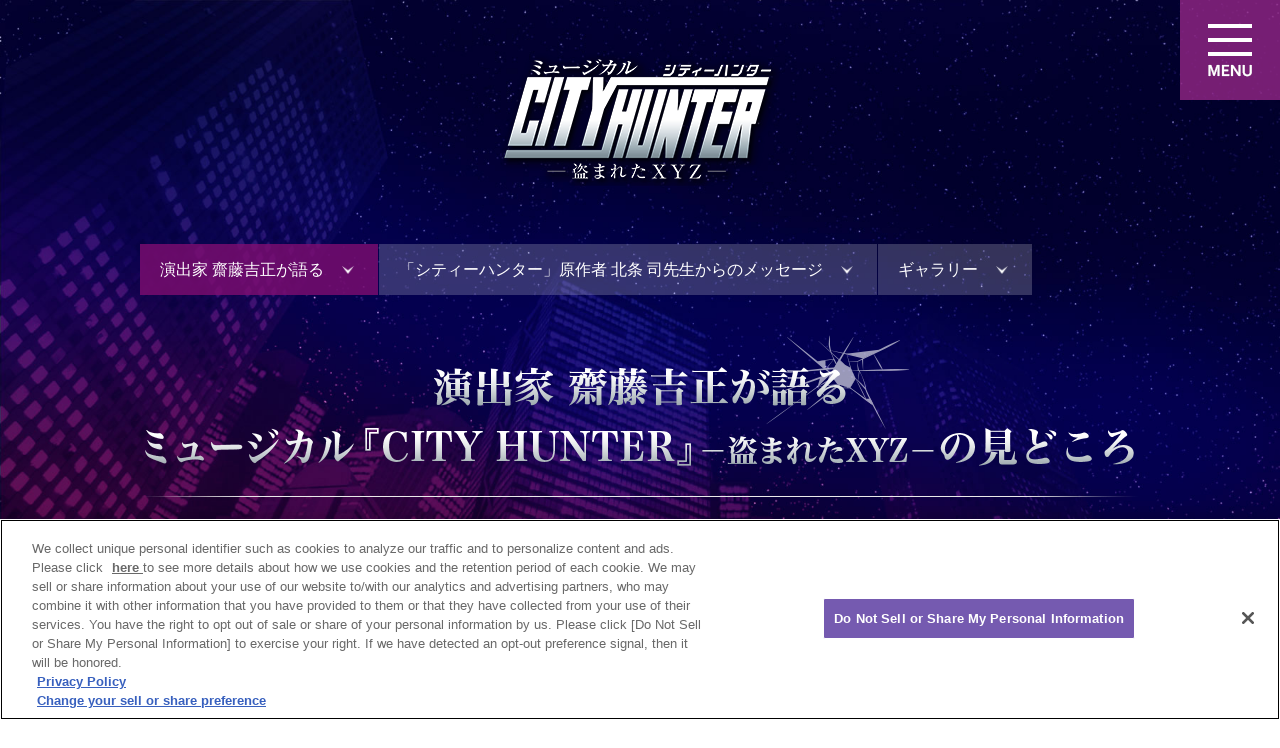

--- FILE ---
content_type: text/html
request_url: https://kageki.hankyu.co.jp/cityhunter2021/ch_special.html
body_size: 8785
content:
<!doctype html>
<html>
<head>
<meta charset="utf-8">
<meta name="viewport" content="width=device-width , user-scalable=no">
<meta name="keywords" content="宝塚,宝塚歌劇,雪組,彩風咲奈,朝月希和,齋藤吉正,シティーハンター,CITY HUNTER,北条司" />
<meta name="description" content="宝塚歌劇 雪組公演 ミュージカル『CITY HUNTER』－盗まれたXYZ－ のスペシャルコンテンツをお届けします。" />
<title>雪組公演『CITY HUNTER』スペシャルページ｜宝塚歌劇 雪組公演『CITY HUNTER』『Fire Fever!』公演特集</title>

<!-- Google Tag Manager -->
<script>(function(w,d,s,l,i){w[l]=w[l]||[];w[l].push({'gtm.start':
new Date().getTime(),event:'gtm.js'});var f=d.getElementsByTagName(s)[0],
j=d.createElement(s),dl=l!='dataLayer'?'&l='+l:'';j.async=true;j.src=
'//www.googletagmanager.com/gtm.js?id='+i+dl;f.parentNode.insertBefore(j,f);
})(window,document,'script','dataLayer','GTM-K37QD3');</script>
<!-- End Google Tag Manager -->
	



<meta property="og:title" content="宝塚歌劇 雪組公演『CITY HUNTER』『Fire Fever!』公演特集" />
<meta property="og:description" content="宝塚歌劇 雪組公演『CITY HUNTER』『Fire Fever!』の公演特集ページです。公演にまつわる、ここだけの特別な情報をお届けします。">
<meta property="og:image" content="https://kageki.hankyu.co.jp/cityhunter2021/images/common/ogp.jpg" />
<meta property="og:type" content="website">
<meta property="og:url" content="https://kageki.hankyu.co.jp/cityhunter2021/" />
<meta property="og:site_name" content="宝塚歌劇 雪組公演『CITY HUNTER』『Fire Fever!』公演特集" />

<link rel="shortcut icon" href="https://kageki.hankyu.co.jp/favicon/favicon.ico" type="image/vnd.microsoft.icon">
<link rel="icon" href="https://kageki.hankyu.co.jp/favicon/favicon.ico" type="image/vnd.microsoft.icon">

	
<link rel="apple-touch-icon" sizes="57x57" href="https://kageki.hankyu.co.jp/favicon/apple-touch-icon-57x57.png">
<link rel="apple-touch-icon" sizes="114x114" href="https://kageki.hankyu.co.jp/favicon/apple-touch-icon-114x114.png">
<link rel="apple-touch-icon" sizes="72x72" href="https://kageki.hankyu.co.jp/favicon/apple-touch-icon-72x72.png">
<link rel="apple-touch-icon" sizes="144x144" href="https://kageki.hankyu.co.jp/favicon/apple-touch-icon-144x144.png">
<link rel="apple-touch-icon" sizes="60x60" href="https://kageki.hankyu.co.jp/favicon/apple-touch-icon-60x60.png">
<link rel="apple-touch-icon" sizes="120x120" href="https://kageki.hankyu.co.jp/favicon/apple-touch-icon-120x120.png">
<link rel="apple-touch-icon" sizes="76x76" href="https://kageki.hankyu.co.jp/favicon/apple-touch-icon-76x76.png">
<link rel="apple-touch-icon" sizes="152x152" href="https://kageki.hankyu.co.jp/favicon/apple-touch-icon-152x152.png">
<link rel="apple-touch-icon" sizes="180x180" href="https://kageki.hankyu.co.jp/favicon/apple-touch-icon-180x180.png">
<link rel="icon" type="image/png" href="https://kageki.hankyu.co.jp/favicon/favicon-192x192.png" sizes="192x192">
<link rel="icon" type="image/png" href="https://kageki.hankyu.co.jp/favicon/favicon-160x160.png" sizes="160x160">
<link rel="icon" type="image/png" href="https://kageki.hankyu.co.jp/favicon/favicon-96x96.png" sizes="96x96">
<link rel="icon" type="image/png" href="https://kageki.hankyu.co.jp/favicon/favicon-16x16.png" sizes="16x16">
<link rel="icon" type="image/png" href="https://kageki.hankyu.co.jp/favicon/favicon-32x32.png" sizes="32x32">
	
	
<link rel="stylesheet" href="common/css/common.css" />
<script src="common/js/jquery-3.1.1.min.js"></script>
<script src="common/js/device.js"></script>
<script src="common/js/common.js"></script>

<link rel="stylesheet" href="common/css/tab.css" />
<link rel="stylesheet" href="common/css/iziModal.css">
<link rel="stylesheet" href="common/css/special.css" />
<script src="common/js/tab.js"></script>
<script src="common/js/iziModal.js"></script>
	
</head>

<body id="special">
<!-- Google Tag Manager ( noscript ) -->
<noscript><iframe src="//www.googletagmanager.com/ns.html?id=GTM-K37QD3"
height="0" width="0" style="display:none;visibility:hidden"></iframe></noscript>
<!-- End Google Tag Manager ( noscript ) -->


<div id="fb-root"></div>
<script>(function(d, s, id) {
  var js, fjs = d.getElementsByTagName(s)[0];
  if (d.getElementById(id)) return;
  js = d.createElement(s); js.id = id;
  js.src = "//connect.facebook.net/ja_JP/sdk.js#xfbml=1&version=v2.10&appId=1892395307745616";
  fjs.parentNode.insertBefore(js, fjs);
}(document, 'script', 'facebook-jssdk'));</script>
	
		<header>
		<p class="nav_menu navActive"><img src="images/common/mnu_open.png"></p>
		<nav>
			<p class="nav_close"><img src="images/common/mnu_close.png"></p>
			<div class="nav_inner">
				<ul>
					<li><a href="./">トップページ</a></li>
					<li><a href="./#introduction">イントロダクション</a></li>
					<li><a href="./#comment">トップコンビ コメント</a></li>
				</ul>
				<ul class="nav_ch">
					<li><a href="./ch_special.html"><img src="images/common/logo_ch.png" alt="CITY HUNTER"></a></li>
					<li><a href="./ch_special.html#gallery">ギャラリー</a></li>
					<li><a href="./ch_special.html#ch_message">原作「シティーハンター」の魅力</a></li>
					<li><a href="./ch_special.html#message_hojo">原作者 北条司先生からのメッセージ</a></li>
					<li><a href="./ch_special.html#saito_interview">演出家 齋藤吉正が語る</a></li>
				</ul>
				<ul class="nav_ff">
					<li><a href="./ff_special.html"><img src="images/common/logo_ff.png" alt="Fire Fever!"></a></li>
					<li><a href="./ff_special.html#inaba_show">稲葉太地が手掛けるショー・レヴューの世界</a></li>
					<li><a href="./ff_special.html#ayakaze_show">彩風咲奈 ショー作品での魅力</a></li>
					<li><a href="./ff_special.html#inaba_interview">演出家 稲葉太地が語る</a></li>
				</ul>
				<div class="nav_ticket">
					<p class="btn btn_ticket"><a href="https://kageki.hankyu.co.jp/revue/2021/cityhunter/index.html" target="_blank"><span>雪組公演 <span class="fc_pink">『CITY HUNTER』『Fire Fiver!』</span></span><br>公演案内ページはこちら</a></p>
				</div>
			</div>
		</nav>
	</header>
	
	
	<main>
		<div class="inner">
			<h1><a href="./"><img src="images/common/logo_ch2.png" alt="ミュージカル『CITY HUNTER』-盗まれたXYZ-"></a></h1>

		
			<section class="tabContainer tabContainer01">

				<ul class="tabMenu">
					<li aria-controls="saito_interview">演出家 齋藤吉正が語る</li>
					<li aria-controls="ch_message">「シティーハンター」原作者 北条 司先生からのメッセージ</li>
					<li aria-controls="gallery">ギャラリー</li>
				</ul><!--/.tabMenu-->


				<div class="tabBox" id="saito_interview">
					
					<h2 class="ttl ttl_ch_interview"><span>演出家 齋藤吉正が語る<br>ミュージカル『CITY HUNTER』－盗まれたXYZ－の見どころ</span></h2>

					<div class="bg_logo_ch">
						
						<div class="">
							<div class="composition comp_ch">
								
								<p>幅広いジャンルの作品で、観客の心を躍らせる演出家・齋藤吉正。新生雪組のスタートとなるこの公演で、人気コミックの初の舞台化に挑む齋藤に、その意気込みを聞いた。</p>

								<p class="comp_title">原作の世界観を活かしながら、宝塚歌劇らしい作品に</p>
								
								
								<div class="box_comp">
									<p class="comp_sttl">北条司氏原作の漫画「シティーハンター」の魅力は？</p>
									<p>ちょうど子供から大人へと成長する多感な時期に「週刊少年ジャンプ」に連載されていた「シティーハンター」と出会い、私自身、大きな影響を受けました。新宿の街や当時の社会情勢などのリアリティの中に、冒険やロマン、それから、たくましくありたいとか、女の子にモテたいとか（笑）、そういう思春期の男の子が持つ夢も詰まっていますよね。でも、それだけではなくて、実はとてもロマンチックな作品でもあるなと強く感じています。</p>
								</div>
								
								<div class="box_comp">
									<p class="comp_sttl">宝塚歌劇で舞台化するにあたって意識した点は？</p>
									<p>宝塚歌劇は『ベルサイユのばら』をはじめとして、多くの漫画作品を舞台化してきましたが、今回のように少年漫画に分類される作品、それも「シティーハンター」のような男性ファンの多い作品は珍しいのではないでしょうか。主人公・冴羽獠は、女性に対してはちょっとだらしないけれども、悪と対峙する強さと人への優しさを持ったキャラクターです。彼を取り巻く人々との友情や、恋といった要素は、宝塚歌劇の持つロマンと合致します。原作の魅力と宝塚らしさ、その互いに通じ合う部分を意識してつくっています。</p>
								</div>
								
								<div class="box_comp">
									<p class="comp_sttl">舞台『CITY HUNTER』の見どころは？</p>
									<p>原作ファンの一人として、原作を裏切るようなことはしたくないと思っています。北条司先生が描かれた世界観とディテールに宝塚歌劇が持つダイナミズムを加えて、しっかりと冴羽の隠されたルーツや本質を描きたいですね。<br>宝塚ファンの皆さまには「シティーハンター」の魅力を、「シティーハンター」ファンの皆さまには宝塚の魅力をお伝えできれば嬉しいです。</p>
								</div>
								
								<p class="comp_title">冴羽獠とリンクする、彩風咲奈の魅力</p>
								
								<div class="box_comp">
									<p class="comp_sttl">新トップスター・彩風咲奈について。</p>
									<p>思い返すと、彩風には『JIN－仁－』（2012年雪組）の新人公演で主役を演じてもらいましたし、下級生時代から今まで、彼女の節目の度に立ち会えてきた気がします。ちょっとおこがましいですが、その経験が今回、彩風のトップスターお披露目公演を担当するにあたってのアドバンテージになると信じていますし、彼女の魅力を引き出せるようにしたいと思います。</p>
								</div>
								
								<div class="box_comp">
									<p class="comp_sttl">彩風が演じる冴羽獠に期待することは？</p>
									<p>彩風は、実直でストイックで、そしてクラシカルな魅力のあるスターです。それと同時に明るさや朗らかさも持ち合わせていますから、そういった部分が二面性を持った冴羽のキャラクターとうまくリンクすると思います。彩風と冴羽、両方の魅力を欲張って両立させたいと思っていますので、ご期待ください。</p>
								</div>
								
								<div class="box_comp">
									<p class="comp_sttl">槇村香を演じる新トップ娘役・朝月希和について。</p>
									<p>槇村香も、ショートカットヘアーでパンツスタイルと宝塚歌劇の従来のヒロイン像には収まらないキャラクターです。なにより「シティーハンター」といえば、“100tハンマー”を振り回す香を思い浮かべる方も多いのではないでしょうか。<br>朝月は、華やかな表現をする娘役ですが、組替えによって培ってきた実力が幾層にも積み重なって、どんなタイプの役柄にも適応できる実力があります。この、槇村香という宝塚歌劇史上稀にみるヒロインをつくり上げる過程を、彼女と一緒に楽しみたいと思います。</p>
								</div>
								
								<div class="box_comp">
									<p class="comp_sttl">彩風・朝月コンビの魅力は？</p>
									<p>初舞台以来雪組一筋で育った“ミスター雪組”とも言える彩風と、組替えを繰り返してここに辿り着いた朝月は、違う旅路を歩んだ末にやっと出逢えた二人、という印象です。並んだ時のビジュアルがとても新鮮ですね。無垢で瑞々しいコンビの誕生に、とても期待しています。</p>
								</div>
								
								<div class="box_comp">
									<p class="comp_sttl">ミック・エンジェルを演じる朝美絢について。</p>
									<p>朝美が演じるミック・エンジェルは突拍子もない男で、まさに自由人です。役を大いに楽しんで、舞台の上で暴れまわってもらいたいですね。彼が果たして冴羽の敵なのか味方なのかはご覧いただいてのお楽しみですが、時にクールに、時にホットに、多彩な魅力を感じていただける役なので、新しい朝美絢をご覧いただけると思います。</p>
								</div>

								
								<div class="box_comp">
									<p class="comp_sttl">新生雪組を支える綾凰華、縣千にも期待が集まります。</p>
									<p>槇村香の兄であり、冴羽の一番の理解者でもある槇村秀幸を演じる綾とは、『桜華に舞え』（2016年星組）以来ですが、彼女の持ち味が雪組のカラーと混じりあい、とても良い色になっていると感じます。綾は、芝居に対するアプローチが実直で、深く考えて役づくりをするタイプですから、今回もしっかりと仕上げてくれるでしょう。<br>そして、縣は…ピッタリですよね（笑）。海坊主は冴羽獠の物語を描くうえで欠かせないキャラクターです。原作ではスキンヘッドですが、宝塚版ではターバンを巻いて、スマートなスタイルにしてみました（笑）。堂々とした風貌と、舞台人としての大胆さが魅力の彼女が、この役をステップにして、さらに成長してくれたら嬉しいですね。</p>
								</div>
								
								<div class="box_comp">
									<p class="comp_sttl">最後に、お客様へのメッセージをお願いします。</p>
									<p>私は、ありがたいことに、文芸作品、海外ミュージカル、ショー、そして漫画を原作とした芝居と、さまざまなジャンルの作品をつくる機会をいただいてきました。野球で言えば、160キロの剛速球は投げられないけれど、変化球の多さで勝負していると言いますか（笑）。これまでの経験を生かし、宝塚歌劇の『CITY HUNTER』をお届けしたいと思います。<br>不安な社会情勢の下で、少しでも楽しいひと時をお過ごしいただけますよう、この大いなるチャレンジに邁進したいと思っております。どうぞご期待ください。</p>
								</div>
								
								
								<div class="unit ch_profile">
									<dl>
										<dt><img src="images/special/ch_interview/saito.png" alt="齋藤吉正"></dt>
										<dd>
											<h4 class="serif"><span>プロフィール</span><br>齋藤 吉正</h4>

											<p>神奈川県出身。1994年宝塚歌劇団入団。1999年宝塚バウホール公演『TEMPEST-吹き抜ける九龍-』（宙組）で演出家デビュー。宝塚大劇場デビュー作である2000年『BLUE・MOON・BLUE－月明かりの赤い花－』（月組）は独自の世界観を描き、インパクトあるショーに創り上げた。また、情熱の愛と夢の数々を描いた2015年『La Esmeralda（ラ　エスメラルダ）』（雪組）、台湾公演も行なった2018年『Killer Rouge（キラー ルージュ）』（星組）と、多種多様な趣向を凝らした作品を発表。2019年6月には、宝塚歌劇初となる横浜アリーナ公演『恋スルARENA』（花組）を上演、舞台機構を駆使したエキサイティングな構成で観客を圧倒した。ミュージカルでは、2010年『TRAFALGAR (トラファルガー)』－ネルソン、その愛と奇跡－（宙組）、2016年『桜華に舞え』－SAMURAI The FINAL－（星組）、2019年『夢現無双　-吉川英治原作「宮本武蔵」より-』（月組）など、歴史上の人物を主人公にした独創的な作品を次々に発表。一方、2015年『TOP HAT』（宙組）、2019年『I AM FROM AUSTRIA－故郷（ふるさと）は甘き調（しら）べ－』（月組）では、海外ミュージカルにも挑み成功を収めた。青池保子氏の代表作をミュージカル化した2007年『エル・アルコン—鷹—』（星組）、大ヒット漫画を原作とした2012年『JIN－仁－』（雪組）など、漫画を原作とした作品でも豊かな感性でヒット作を生み出した。</p>
										</dd>
									</dl>
								</div>
								<br>

								<small>※ご利用の環境によっては漢字が正しく表示されない場合がございます。</small>

							</div>
						</div><!--/.unit-->

					</div><!--/.bg_logo_ch-->
					
				</div><!--/.tabBox-->
				
				
				
				<div class="tabBox" id="ch_message">
					
					
					<h2 class="ttl ttl_ch_message" id="comics"><span>原作「シティーハンター」の魅力</span></h2>
					
					<div class="bg_logo_ch">
						<h3 class="sttl"><span>大ヒットコミックス「シティーハンター」</span></h3>
						
						<div class="unit comic">
							<dl>
								<dt><img src="images/special/comic/img_cover.jpg" alt="シティーハンター"></dt>
								<dd>
									<h4>シティーハンター<br><span>週刊少年ジャンプ　1985年～1991年 連載</span></h4>
									<p>新宿駅東口の伝言板に「XYZ」と書き込むことで現れるスイーパー・シティーハンター。腕は立つけど無類の女好き・冴羽獠と、そのパートナー・香のドタバタコンビが、美女からの依頼を請け負い事件を解決してゆく。累計発行部数5,000万部を超え、今なお愛されるアクションコメディ。<br>
									<br>
									<small>※ご利用の環境によっては漢字が正しく表示されない場合がございます。</small></p>
								</dd>
							</dl>
						</div>
						
						<div class="unit ch_profile">
							<dl>
								<dt><img src="images/special/comic/img_prof.jpg" alt="北条司"></dt>
								<dd>
									<h4><span>シティーハンター 原作者</span><br>北条 司<br class="sp_only">（ほうじょう つかさ）</h4>
									
									<p>福岡県出身。’79年に第18回手塚賞で準入選後、翌年に週刊少年ジャンプ増刊号で読切『おれは男だ！』で漫画家デビュー。'81年に初連載『キャッツ♥アイ』で人気を博す。’85年より『シティーハンター』を連載し大ヒット。現在まで累計発行部数は5,000万部を超える。その他、代表作に『F・COMPO』『エンジェル・ハート』がある。</p>
								</dd>
							</dl>
						</div>

					</div><!--/.bg_logo_ch-->
					
					
					<h2 class="ttl ttl_ch_message2" id="message_hojo"><span>原作者 北条 司先生からのメッセージ</span></h2>

					<div class="bg_logo_ch">
						
						<div class="">
							<div class="composition comp_ch">
								
								<dl class="illust">
									<dt><img src="images/special/comic/img_illust.png" alt=""></dt>
									<dd>

										<div class="box_comp">
											<p class="comp_sttl">「シティーハンター」が宝塚歌劇で舞台化されると決まった時のご感想をお聞かせください。</p>
											
											<p>とにかくビックリしました。宝塚歌劇といえば上品なイメージがあるので、ひょっとしたら『キャッツ♥アイ』と勘違いされているのではないかと思って確認したほどです（笑）。</p>
										</div>
										
										<div class="box_comp">
											<p class="comp_sttl">ポスターをご覧になっていかがでしたか？</p>
											
											<p>カッコいいですね！僕は勝手に『ベルサイユのばら』のようなビジュアルをイメージしていたのですが、原作の世界観に近付けてくれたといいますか、都会的な格好良さが出ている素敵なポスターだと思います。</p>
										</div>
									</dd>
								</dl>

								<div class="box_comp">
									<p class="comp_sttl">宝塚歌劇版「シティーハンター」に期待されることは？</p>
									<p>プロットを拝見し、原作を本当に読み込まれていることが伝わりました。めちゃくちゃ期待しています（笑）！僕の周りの宝塚歌劇ファンもすごく楽しみにしてくれているようですし、宝塚らしい舞台になってくれることを願っています。</p>
								</div>
								
								<div class="box_comp">
									<p class="comp_sttl">お客様へのメッセージをお願いします！</p>
									<p>とにかく、楽しんでいただけたら嬉しいです。“品”に関しては「シティーハンター」の責任ですので、宝塚ファンの皆様どうか怒らないで下さい（笑）！</p>
								</div>

							</div>
						</div><!--/.unit-->

					</div><!--/.bg_logo_ch-->
					
				</div><!--/.tabBox-->
				
				
				
				
				
				<div class="tabBox" id="gallery">
					<h2 class="ttl ttl_ch_gallery" id="gallery2"><span>ギャラリー</span></h2>
					<h3 class="sttl"><span>PHOTO</span></h3>

					<ul class="gallery pc_only">
						<li><img src="images/special/gallery/01_white.jpg" alt="『CITY HUNTER』原作コラボレーション画像" data-iziModal-open="#img_01"></li>
						<li><img src="images/special/gallery/04_red.jpg" alt="『CITY HUNTER』原作コラボレーション画像" data-iziModal-open="#img_04"></li>
						<li><img src="images/special/gallery/02_blue.jpg" alt="『CITY HUNTER』原作コラボレーション画像" data-iziModal-open="#img_02"></li>
						<li><img src="images/special/gallery/03_green.jpg" alt="『CITY HUNTER』原作コラボレーション画像" data-iziModal-open="#img_03"></li>
						<li><img src="images/special/gallery/05_2shot.jpg" alt="『CITY HUNTER』原作コラボレーション画像" data-iziModal-open="#img_05"></li>
					</ul>
					<div id="img_01" class="iziGallery hiddenContent"><img src="images/special/gallery/01_white.jpg"></div>
					<div id="img_02" class="iziGallery hiddenContent"><img src="images/special/gallery/02_blue.jpg"></div>
					<div id="img_03" class="iziGallery hiddenContent"><img src="images/special/gallery/03_green.jpg"></div>
					<div id="img_04" class="iziGallery hiddenContent"><img src="images/special/gallery/04_red.jpg"></div>
					<div id="img_05" class="iziGallery hiddenContent"><img src="images/special/gallery/05_2shot.jpg"></div>
					
					<ul class="gallery sp_only">
						<li><img src="images/special/gallery/01_white.jpg" alt="『CITY HUNTER』原作コラボレーション画像"></li>
						<li><img src="images/special/gallery/04_red.jpg" alt="『CITY HUNTER』原作コラボレーション画像"></li>
						<li><img src="images/special/gallery/02_blue.jpg" alt="『CITY HUNTER』原作コラボレーション画像"></li>
						<li><img src="images/special/gallery/03_green.jpg" alt="『CITY HUNTER』原作コラボレーション画像"></li>
						<li><img src="images/special/gallery/05_2shot.jpg" alt="『CITY HUNTER』原作コラボレーション画像"></li>
					</ul>

				</div><!--/.tabBox-->
				
				
				


			</section><!--/.tabContainer-->

			
            <div class="unit">
				<p class="btn btn_top"><a href="./">トップページへ戻る</a></p>
				<div class="sns_box">
					<p class="share">SHARE</p>
					<ul class="sns">
						<li class="tw"><a href="https://twitter.com/share?url=https://kageki.hankyu.co.jp/cityhunter2021/%0D%0A&hashtags=%E5%AE%9D%E5%A1%9A%E6%AD%8C%E5%8A%87%2C%E9%9B%AA%E7%B5%84%2CCITYHUNTER%2CFireFever%21&text=%E5%AE%9D%E5%A1%9A%E6%AD%8C%E5%8A%87+%E9%9B%AA%E7%B5%84%E5%85%AC%E6%BC%94+%E3%80%8ECITY+HUNTER%E3%80%8F%E3%80%8EFire+Fever%21%E3%80%8F%0D%0A" rel="nofollow" target="_blank" onclick="window.open(this.href, 'tweetwindow', 'width=550, height=400,personalbar=0,toolbar=0,scrollbars=1,resizable=1'); return false;"><img src="images/common/icon_tw.png" alt="Twitter"></a></li>
						<li class="fb"><a href="http://www.facebook.com/share.php?u=https://kageki.hankyu.co.jp/cityhunter2021/" onclick="window.open(this.href, 'FBwindow', 'width=650, height=450, menubar=no, toolbar=no, scrollbars=yes'); return false;"><img src="images/common/icon_fb.png" alt="Facebook"></a></li>
						<li class="line sp_only"><a href="https://social-plugins.line.me/lineit/share?url=https%3A%2F%2Fkageki.hankyu.co.jp%2Fcityhunter2021%2F"><img src="images/common/icon_line.png" alt="LINE"></a></li>
					</ul>
				</div>
			</div><!--/.unit-->
			
			
		</div><!--inner-->
		
	</main>
	
	<p class="pagetop"><a href="#"><img src="images/common/icon_pagetop.png"></a></p>
	<footer>
		<div class="inner">
			<dl class="copyright">
				<dt><a href="https://kageki.hankyu.co.jp/" target="_blank"><img src="images/common/logo_kageki.jpg"></a></dt>
				<dd>(c)宝塚歌劇団<br>
				当ホームページに掲載している情報については、当社の許可なく、これを複製・改変することを固く禁止します。<br>
				また、阪急電鉄並びに宝塚歌劇団、宝塚クリエイティブアーツの出版物ほか写真等著作物についても無断転載、複写等を禁じます。</dd>
			</dl>
		</div>
	</footer>




<script>
    $('.tabContainer01').myTab();
    
    /* 最初に開くタブを指定したい場合は以下を使用する。
    $('.tabContainer01').myTab({
        active: 5 //最初に開くメニューを指定（n番目）
    });
    */
	
	//iziModal
    $(window).on("load", function(){
        $(".iziGallery").iziModal({
            group: "group01"
        });
    });
</script>
</body>
</html>


--- FILE ---
content_type: text/css
request_url: https://kageki.hankyu.co.jp/cityhunter2021/common/css/common.css
body_size: 3967
content:
@charset "utf-8";
/* CSS Document */

/* RESET */
body, div, dl, dt, dd, ul, ol, li, h1, h2, h3, h4, h5, h6, form, label, fieldset, input, textarea, p, blockquote, pre, table th, td,button, address {
	padding: 0;
	margin: 0;
	font-style: normal;
	font-variant: normal;
	font-weight: normal;
	line-height: 1.7;
	text-decoration: none;
	color: #ffffff;
	font-size: 16px;
	font-family: "Helvetica Neue", "Helvetica", "Hiragino Sans", "Hiragino Kaku Gothic ProN", "Arial", "Yu Gothic", "Meiryo", sans-serif;
	word-wrap: break-word;
}

* {
    box-sizing: border-box
}

/* COMMON */
a:hover img {
	opacity: .5;
}
 
a img {
	transition: opacity 0.25s ease-out;
}

img {
	-webkit-touch-callout:none;
	-webkit-user-select:none;
	-moz-touch-callout:none;
	-moz-user-select:none;
	touch-callout:none;
	user-select:none;
}

.serif {
	font-family: "Times New Roman", "YuMincho", "Hiragino Mincho ProN", "Yu Mincho", "MS PMincho", serif;
}
.inner {
	width: 1000px;
	margin: 60px auto 100px auto;
}
h2.ttl span {
	display: none;
}
h2.ttl {
	margin: 60px auto;
}
h3 {
	font-family: "Times New Roman", "YuMincho", "Hiragino Mincho ProN", "Yu Mincho", "MS PMincho", serif;
	font-size: 30px;
	text-align: center;
	margin: 50px auto;
}
.cap {
	margin-top: 10px;
	text-align: center;
}
table {
	border-collapse: collapse;
}
.btn {
	border: 2px solid #FFFFFF;
	background: #000000;
	padding: 20px 60px 20px 20px;
	text-align: center;
	font-size: 18px;
	transition: opacity 0.25s ease-out;
}
.btn:hover {
	opacity: .5;
}
.btn a {
	color: #FFFFFF;
	text-decoration: none;
	position: relative;
	display: block;
	margin: -20px -60px -20px -20px;
	padding: 20px 60px 20px 20px;
}
.btn a:before {
	content: "";
	width: 0;
	height: 0;
	border-style: solid;
	border-width: 10.5px 0 10.5px 13px;
	border-color: transparent transparent transparent #ffffff;
	margin: auto;
	right: 30px;
	top: 0;
	bottom: 0;
	position: absolute;
}

.fc_pink {
	color: #cb1ebd;
}

/* NAV */
.nav_menu,
.nav_close {
    position: fixed;
    right: 0;
    top: 0;
    z-index: 11;
    display: none;
	text-align: right;
	cursor: pointer;
}
.nav_menu.navActive,
.nav_close.navActive {
	display: block;
}
nav {
    background: #000000;
    overflow: hidden;
    height: 100vh;
    position: fixed;
    top: 0;
    left: 0;
    width: 100vw;
    overflow-y: scroll;
    z-index: 10;
    display: none;
}
nav .nav_inner {
    margin: 0 auto;
}
nav .nav_inner ul {
    border-top: 2px #2d2d2d solid;
}
nav .nav_inner li {
    list-style: none;
    font-family: "Times New Roman", "YuMincho", "Hiragino Mincho ProN", "Yu Mincho", "MS PMincho", serif;
    border-top: 1px #2d2d2d solid;
    transition: opacity 0.25s ease-out;
}
nav .nav_inner li a {
    text-decoration: none;
    color: #FFFFFF;
    display: block;
    position: relative
}
nav .nav_inner li a:hover {
    opacity: .5;
}
nav .nav_inner li img {
    display: block;
}


/* TOP */

#top {
	background: url('../../images/top/mainvisual.jpg') no-repeat top left #02003a;
	background-size: 94% auto;
	padding-top: 52.8%;
}

/* BOARD */
#board {
	background: url("../../images/top/bg_brick.jpg") top center #34150d;
	overflow: hidden;
}
#board #msgBoard {
	background: url("../../images/top/msgboard.png") no-repeat top center;
	overflow: hidden;
	background-size: 100% auto;
}
#board #msgBoard table {
	/*background: url("../../images/top/mnu_board_commingsoon.png") no-repeat bottom -35% left 8%;*/
	display: flex;
	justify-content: flex-end;
}

#board #corkBoard {
	background: url("../../images/top/corkboard.png") no-repeat top center;
	overflow: hidden;
	background-size: 100% auto;
}
#board #corkBoard table {
	/*background: url("../../images/top/mnu_cork_commingsoon.png") no-repeat bottom -13% right -15%;
    background-size: auto;*/
	display: flex;
	background-size: 66% auto;
}
#board #msgBoard table td img,
#board #corkBoard table td img {
	display: block;
}

#board .tabTopContent {
	display: none;
}
#board .open {
	display: block;
}

#board .tabTopMenu {
	display: flex;
	list-style: none;
	margin-bottom: 50px;
}
#board .tabTopMenu li {
	width: 50%;
	background: rgba(255,255,255,0.3);
	display: flex;
	justify-content: center;
	align-items: center;
	padding: 15px;
	position: relative;
	cursor: pointer;
	transition: all 0.25s ease-out;
}
#board .tabTopMenu li:hover {
	background: rgba(255,255,255,0.4);
}
#board .tabTopMenu li span {
	display: none;
}
#board .tabTopMenu li:first-child img {
	display: block;
}
#board .tabTopMenu li:last-child img {
	display: block;
}
#board .tabTopMenu li.current {
	width: 50%;
	background: rgba(127,13,113,0.8);
}
#board .tabTopMenu li.current:before {
	content: "";
	position: absolute;
	width: 0;
	height: 0;
	border-style: solid;
	border-width: 20px 17px 0 17px;
	border-color: rgba(127,13,113,0.8) transparent transparent transparent;
	bottom: -20px
}

/* INTRO */
#introduction {
	overflow: hidden;
	position: relative;
}

.ttl_intro {
	background: url("../../images/top/ttl_intro.png") no-repeat center top;
	height: 152px;
	width: 1000px;
}
.intro_box {
	background-color:rgba(26,26,87,0.65);
	padding: 40px;
	margin-top: 40px;
}
.intro_dl {
	display: flex;
}
.intro_dl.intro_dl_ch dt {
	margin-right: 40px;
}
.intro_dl.intro_dl_ch dt img {
	width: 248px;
	height: auto;
}
.intro_dl.intro_dl_ff {
	flex-direction: row-reverse;
}
.intro_dl.intro_dl_ff dt {
	margin-left: 40px;
}
.intro_dl.intro_dl_ff dt img {
	width: 265px;
	height: auto;
}
.intro_dl dd {
	text-align: justify;
	letter-spacing: 0.05em;
}

/* MOVIE */
#movie {
	background: #02003a;
	overflow: hidden;
}
.ttl_movie {
	background: url("../../images/top/ttl_movie.png") no-repeat center top;
	height: 152px;
	width: 1000px;
}
.movie_box .movie li {
	list-style: none;
}

/* COMMENTS & TICKET BACKGROUND */

.bg_bldg {
	overflow: hidden;
	position: relative;
}

/* COMMENTS */
#comment {
	background-color:rgba(1,0,38,0.6);
	overflow: hidden;
}
.ttl_comments {
	background: url("../../images/top/ttl_comment.png") no-repeat center top;
	height: 152px;
	width: 1000px;
}
.comp_ch:first-of-type {
	margin-bottom: 80px;
	padding-bottom: 50px;
	border-bottom: 1px dashed #808096;
}
.comp_profile {
	margin-bottom: 40px;
}
.comp_profile p {
	line-height: 1.4;
	letter-spacing: 0.05em;
}
.comp_profile .pos {
	font-size: 18px;
}
.comp_profile .name {
	font-size: 41px;
	font-weight: bold;
}
.comp_profile .small {
	font-size: 13px;
}
.comp_title {
	margin: 40px 0 40px 0;
	position: relative;
	font-size: 25px;
	font-weight: bold;
}
.comp_ch .comp_title {
	color: #eab9f6
}
.tabContainer .tabBox .comp_ff h3 {
	font-size: 28px;
}
.comp_ff h3:first-of-type {
	margin-top: 0;
}
.comp_ff .comp_title {
	color: #f0e787;
	font-family: "Times New Roman", "YuMincho", "Hiragino Mincho ProN", "Yu Mincho", "MS PMincho", serif;
	padding-bottom: 0;
}

.box_comp {
	margin: 50px 0;
}
.box_comp p {
	text-align: justify;
	margin-bottom: 20px;
	margin-left: 40px;
	letter-spacing: 0.05em;
}
.comp_sttl {
	font-size: 18px;
	font-weight: bold;
	position: relative;
}
.comp_ch .comp_sttl:before {
	content: "";
	position: absolute;
	background: url("../../images/common/icon_reticle.png") no-repeat top center;
	background-size: 28px 28px;
	width: 28px;
	height: 28px;
	left: -40px;
	top: 0;
}
.comp_ff .comp_sttl:before {
	content: "---";
	position: absolute;
	font-weight: normal;
	left: -30px;
	top: -2px;
}

/* TICKET */
#ticket {
	overflow: hidden;
}
#ticket .inner {
	margin: 150px auto 100px auto;
}

/* SNS */
.sns_box {
	margin: 80px auto;
}
.sns_box ul.sns {
	display: flex;
	list-style: none;
	justify-content: center;
}
.sns_box p.share {
	font-size: 16px;
	margin-bottom: 15px;
	text-align: center;
	letter-spacing: 0.2em;
	font-weight: bold;
}
.sns_box ul.sns li {
	margin: 0 15px;
}
.btn_ticket {
	font-weight: bold;
	font-size: 36px;
	line-height: 1.3;
}
.btn_ticket span {
	font-size: 36px;
}

/* FOOTER */
.pagetop {
	position: fixed;
	bottom: 50px;
	right: 50px;
}
footer {
	background: #000000;
	overflow: hidden;
}
footer .inner {
	margin: 50px auto 150px auto;
	
}
footer .copyright {
	display: flex;
}
footer .copyright dt {
	margin-right: 30px;
}
footer .copyright dt img {
	width: 234px;
	height: auto;
}
footer .copyright dd {
	font-size: 12px;
	color: #a2a2a2;
}

/* ANIMATION */
.blinking{
	-webkit-animation:blink 1.3s ease-in-out infinite alternate;
    -moz-animation:blink 1.3s ease-in-out infinite alternate;
    animation:blink 1.3s ease-in-out infinite alternate;
}
@-webkit-keyframes blink{
    0% {opacity:0.3;}
    100% {opacity:1;}
}
@-moz-keyframes blink{
    0% {opacity:0.3;}
    100% {opacity:1;}
}
@keyframes blink{
    0% {opacity:0.3;}
    100% {opacity:1;}
}




/* PC --------------------------------------------------------------------------- */
@media screen and (min-width: 641px) {
	/* COMMON */
	.sp_only {
		display: none !important;
	}
	
	/* NAV */
	nav .nav_inner {
		width: 800px;
	}
	nav .nav_inner li {
		font-size: 26px;
		padding: 25px 0 25px 60px;
	}
	nav .nav_inner li a {
		padding: 25px 0 25px 60px;
		margin: -25px 0 -25px -60px;
	}
	nav .nav_inner li a:after {
		content: "";
		background: url("../../images/common/arrow.png") no-repeat;
		background-size: 80% auto;
		transform: rotate(-90deg);
		height: 11px;
		width: 20px;
		position: absolute;
		top: 0;
		bottom: 0;
		right: 0;
		margin: auto;
	}
	nav .nav_inner ul:first-of-type {
		margin-top: 120px;
	}
	nav .nav_inner li:first-child {
		padding: 25px 0;
	}
	nav .nav_inner li:first-child a {
		padding: 25px 0;
		margin: -25px 0;
	}
	nav .nav_ticket {
		margin: 60px auto 100px auto;
	}
	
	/* BOARD */
	#board #msgBoard,
	#board #corkBoard {
		min-height: 764px;
	}
	#board #msgBoard table {
		margin-top: 106px;
		padding: 0 49px 0 51px;
		width: 1000px;
		min-height: 542px;
		background-size: 45%;
	}
	#board #corkBoard table {
		margin-top: 162px;
		padding: 0 25px 0 25px;
		width: 1000px;
		min-height: 566px;
	}
	#board .tabTopMenu li:first-child img {
		width: 200px;
		height: auto;
	}
	#board .tabTopMenu li:last-child img {
		width: 253px;
		height: auto;
	}
	/* INTRO */
	#introduction {
		background: url("../../images/top/bg_nightview.jpg")no-repeat top center #00002a;
		background-size: cover;
		background-attachment: fixed;
	}
	
	.bg_bldg {
		background: url("../../images/top/bg_bldg01.jpg")no-repeat top center #00002a;
		background-size: cover;
		background-attachment: fixed;
	}
	.btn_top {
		width: 590px;
		margin: 100px auto 0 auto;
		padding: 20px 20px 20px 40px;
	}
	.btn_top a {
		padding: 20px 20px 20px 40px;
		margin: -20px -20px -20px -40px;
	}
	.btn.btn_top a::before {
		content: "";
		width: 0;
		height: 0;
		border-style: solid;
		border-width: 6px 8px 6px 0;
		border-color: transparent #ffffff transparent transparent;
		margin: auto;
		left: 20px;
		right: auto;
		top: 0;
		bottom: 0;
		position: absolute;
	}
	
}

/* SP --------------------------------------------------------------------------- */
@media screen and (max-width: 640px) {
	body {
		background: #00002a;
	}
	body, div, dl, dt, dd, ul, ol, li, h1, h2, h3, h4, h5, h6, form, label, fieldset, input, textarea, p, blockquote, pre, table th, td,button, address {
		font-size: 14px;
	}
	/* COMMON */
	.pc_only {
		display: none;
	}
	.inner {
		width: auto;
		margin: 30px 10px;
	}
	h2.ttl {
		margin: 10px auto 15px auto;
	}
	h3 {
		font-size: 20px;
		margin: 15px auto;
		line-height: 1.5;
	}
	video {
		max-width: 100%;
		height: auto;
	}
	.btn {
		padding: 15px 30px 15px 10px;
	}
	.btn a {
		margin: -15px -30px -15px -10px;
		padding: 15px 30px 15px 10px;
	}
	.btn a::before {
		border-width: 5px 0 5px 7px;
		right: 10px;
	}
	
	/* NAV */
	header .nav_menu img,
	header .nav_close img {
		width: 50%;
		height: auto;
	}
	nav .nav_inner {
		margin: 20px;
	}
	nav .nav_inner li {
		font-size: 18px;
		padding: 10px 10px 10px 25px;
	}
	nav .nav_inner li a {
		padding: 10px 10px 10px 25px;
		margin: -10px -10px -10px -25px;
	}
	nav .nav_inner li a:after {
		content: "";
		background: url("../../images/common/arrow.png") no-repeat;
		background-size: 100% auto;
		transform: rotate(-90deg);
		height: 9px;
		width: 13px;
		position: absolute;
		top: 0;
		bottom: 0;
		right: 0;
		margin: auto;
	}
	nav .nav_inner ul:first-of-type {
		margin-top: 60px;
	}
	nav .nav_inner li:first-child {
		padding: 10px 0;
	}
	nav .nav_inner li:first-child a {
		padding: 10px 0;
		margin: -10px 0;
	}
	nav .nav_ticket {
		margin: 25px auto 40px auto;
	}
	nav .nav_ch img,
	nav .nav_ff img {
		width: 50%;
		height: auto;
	}
	nav .btn_ticket span {
		font-size: 14px;
	}
	nav .btn {
		padding: 5px 30px 10px 10px;
	}
	
	/* TOP */
	#top {
		background: url("../../images/sp/top/mainvisual.jpg") no-repeat top center #08051b;
		background-size: 100% auto;
		padding-top: 153%;
	}
	
	/* BOARD */
	#board {
		background-size: 100% auto;
	}
	#board #msgBoard {
		padding-top: 76%;
		position: relative;
	}
	#board #msgBoard table {
		position: absolute;
		top: 0;
		left: 0;
		background-size: 46% auto;
		padding: 0 4.9% 0 5%;
		margin-top: 10.4%;
		width: 100%;
	}
	#msgBoard table td {
		vertical-align: top;
	}
	#board #msgBoard table td img,
	#board #corkBoard table td img{
		width: 100%;
	}
	#msgBoard table td:nth-child(1) {
		width: 22.5%;
	}
	#msgBoard table td:nth-child(2) {
		width: 22.5%;
	}
	#msgBoard table td:nth-child(3) {
		width: 22.5%;
	}
	#msgBoard table td:nth-child(4) {
		width: 11%;
	}
	#msgBoard table td:nth-child(5) {
		width: 11%;
	}
	#msgBoard table td:nth-child(6) {
		width: 11%;
	}
	
	#board #corkBoard {
		padding-top: 76%;
		position: relative;
	}
	#board #corkBoard table {
		position: absolute;
		top: 0;
		left: 0;
		padding: 0 2% 0 2%;
		margin-top: 16%;
		width: 100%;
		/*background: url("../../images/top/mnu_cork_commingsoon.png") no-repeat bottom -20% right -15%;
		background-size: 66% auto;*/
	}
	#board .tabTopMenu {
		margin-bottom: 20px;
	}
	#board .tabTopMenu li {
		padding: 10px
	}
	#board .tabTopMenu li:first-child img {
		width: 75%;
		height: auto;
	}
	#board .tabTopMenu li:last-child img {
		width: 94%;
		height: auto;
	}
	#board .tabTopMenu li.current:before {
		content: "";
		position: absolute;
		width: 0;
		height: 0;
		border-style: solid;
		border-width: 13px 10px 0 10px;
		border-color: rgba(127,13,113,0.8) transparent transparent transparent;
		bottom: -13px
	}
	
	/*margin: 171px 49px 0 51px;
		width: 900px;
		min-height: 542px;	*/
	
	/* INTRO */
	#introduction{
		background:url("../../images/sp/top/bg_nightview.jpg") repeat-y top center #00002a;
		background-size:100% auto;
	}
	.ttl_intro {
		background: url("../../images/sp/top/ttl_intro.png") no-repeat center top;
		background-size: 100% auto;
		padding-top: 27%;
		width: auto;
		height: auto;
	}
	.intro_box {
		padding: 15px 10px;
		margin-top: 15px;
	}
	.intro_dl {
		flex-direction: column !important;
	}
	.intro_dl.intro_dl_ch dt,
	.intro_dl.intro_dl_ff dt {
		text-align: center;
		margin: 0 0 15px 0;
	}
	.intro_dl.intro_dl_ch dt img,
	.intro_dl.intro_dl_ff dt img {
		width: 60%;
	}
	
	/* MOVIE */
	.ttl_movie {
		background: url("../../images/sp/top/ttl_movie.png") no-repeat center top;
		background-size: 100% auto;
		padding-top: 27%;
		width: auto;
		height: auto;
	}
	
	.bg_bldg:before{
		content:"";
		display:block;
		position:fixed;
		top:0;
		left:0;
		z-index:-1;
		width:100%;
		height:100vh;
		background: url("../../images/top/bg_bldg01.jpg")no-repeat top center #00002a;
		background-size:cover;
	}
	.movie_box iframe {
		width: 100%;
		height: 100%;
		position: absolute;
		top: 0;
		left: 0;
	}
	.movie_box .movie li {
		position: relative;
		width: 100%;
		padding-bottom: 56.25%;
		overflow: hidden;
	}
	/* COMMENT */
	#comment .inner {
		margin: 30px 20px;
	}
	.ttl_comments {
		background: url("../../images/sp/top/ttl_comment.png") no-repeat center top;
		background-size: 100% auto;
		padding-top: 27%;
		width: auto;
		height: auto;
	}
	.comp_ch:first-of-type {
		margin-bottom: 20px;
		padding-bottom: 30px;
		border-bottom: 1px dashed #808096;
	}
	.comp_profile {
		margin-bottom: 25px;
	}
	.comp_profile p {
		line-height: 1.4;
		letter-spacing: 0.05em;
	}
	.comp_profile .pos {
		font-size: 10px;
	}
	.comp_profile .name {
		font-size: 22px;
		font-weight: bold;
	}
	.comp_profile .small {
		font-size: 10px;
	}
	.comp_title {
		margin: 15px 0;
		position: relative;
		font-size: 18px;
		font-weight: bold;
	}
	.comp_ch .comp_title {
		color: #eab9f6
	}

	.box_comp {
		margin: 20px 0;
	}
	.box_comp p {
		text-align: justify;
		margin-bottom: 5px;
		margin-left: 25px;
		letter-spacing: 0.05em;
	}
	.comp_sttl {
		font-size: 14px;
		font-weight: bold;
		position: relative;
	}
	.comp_ch .comp_sttl:before {
		content: "";
		position: absolute;
		background: url("../../images/common/icon_reticle.png") no-repeat top center;
		background-size: 15px 15px;
		width: 15px;
		height: 15px;
		left: -25px;
		top: 4px;
	}
	.tabContainer .tabBox .comp_ff h3 {
		font-size: 20px;
	}
	
	/* TICKET */
	#ticket .inner {
		margin: 25px 10px;
	}
	.btn_ticket {
		font-size: 15px;
	}
	.btn_ticket span {
		font-size: 15px;
	}
	.sns_box {
		margin: 25px auto;
	}
	.sns_box p.share {
		font-size: 12px;
		margin-bottom: 7px;
	}
	.sns_box ul.sns li {
		margin: 0 7px;
		width: 25px;
	}
	.sns_box ul.sns li img {
		width: 100%;
		height: auto;
	}

	/* FOOTER */
	.pagetop {
		position: fixed;
		bottom: 20px;
		right: 10px;
		text-align: right;
	}
	.pagetop img {
		width: 50%;
		height: auto;
	}
	footer {
		background: #000000;
		overflow: hidden;
	}
	footer .inner {
		margin: 20px 10px 50px 10px;

	}
	footer .copyright {
		display: flex;
		flex-direction: column;
	}
	footer .copyright dt {
		margin-right: 0;
		margin-bottom: 15px;
	}
	footer .copyright dt img {
		width: 60%;
		height: auto;
	}
	footer .copyright dd {
		font-size: 10px;
		color: #a2a2a2;
		line-height: 1.4;
	}
	.btn_top {
		font-size: 14px;
	}
	
}

--- FILE ---
content_type: text/css
request_url: https://kageki.hankyu.co.jp/cityhunter2021/common/css/tab.css
body_size: 3993
content:
@charset "UTF-8";
@keyframes fadeIn {
  from {
    opacity: 0.1;
  }
  to {
    opacity: 1;
  }
}
.fadeIn {
  animation-name: fadeIn;
}

.tabContainer {
  margin: 50px 0;
}
.tabContainer * {
  /*font-family: "ヒラギノ角ゴ Pro W3", "Hiragino Kaku Gothic Pro", "メイリオ", Meiryo, Osaka, "ＭＳ Ｐゴシック", "MS PGothic", "sans-serif";*/
}
.tabContainer .tabMenu {
  display: flex;
  margin-bottom: 20px;
}
.tabContainer .tabMenu li {
  list-style: none;
  padding: 12px 20px;
  background-color:rgba(255,255,255,0.2);
  margin-right: 1px;
  cursor: pointer;
  transition: 0.2s ease-in-out;
	position: relative;
}
.tabContainer .tabMenu li a {
  display: block;
  padding: 10px;
  margin: -10px;
  text-decoration: none;
  color: #ffffff;
}
.tabContainer .tabMenu li a:hover {
  color: #ffffff;
}
.tabContainer .spMenuItem {
  display: none;
}
.tabContainer .tabBox {
  display: none;
  animation: fadeIn 0.25s cubic-bezier(0.55, 0.055, 0.675, 0.19);
}
.tabContainer .tabBox h3 {
  font-size: 16px;
}

@media screen and (min-width: 641px) {
  .tabMenu li.current {
    background-color:rgba(127,13,113,0.8);
    color: #FFFFFF;
	cursor: default;
  }
  .tabMenu li.current:hover {
    background-color:rgba(127,13,113,0.8);
    color: #FFFFFF;
  }
  .tabMenu li.current a {
    color: #FFFFFF;
  }
  .tabMenu li.current a:hover {
    color: #FFFFFF;
  }
  .tabMenu li:hover {
    background-color:rgba(162,15,144,0.8);
    color: #ffffff;
  }
	.tabContainer .tabMenu li {
		padding: 12px 54px 12px 20px;
	}
	.tabMenu li:after {
		content: "";
		padding-left: 20px;
		position: absolute;
		top: 0;
		bottom: 0;
		right: 20px;
		background: url("../../images/common/arrow.png") no-repeat center;
		background-size: 12px 8px;
		margin: auto;
	}
  .tabBox.current {
    display: block;
  }
}
@media screen and (max-width: 640px) {
  .tabContainer {
    margin: 15px 0 30px 0;
  }
  .tabContainer .tabMenu {
    display: none;
  }
  .tabContainer .spMenuItem {
    background-color: rgba(255,255,255,0.2);
    margin-top: 1px;
    padding: 10px 25px 10px 10px;
    position: relative;
    display: block;
  }
  .tabContainer .spMenuItem.linkIcon::after {
    content: "";
    width: 0;
    height: 0;
    border-style: solid;
    border-width: 7px 5px 0 5px;
    border-color: #ffffff transparent transparent transparent;
    position: absolute;
    top: 0;
    bottom: 0;
    left: auto;
    right: 15px;
    margin: auto;
  }
  .tabContainer .spMenuItem.linkIcon.open {
    background: rgba(127,13,113,0.8);
    color: #ffffff;
  }
  .tabContainer .spMenuItem.linkIcon.open::after {
    width: 0;
    height: 0;
    border-style: solid;
    border-width: 0 5px 7px 5px;
    border-color: transparent transparent #ffffff transparent;
    position: absolute;
    top: 0;
    bottom: 0;
    left: auto;
    right: 15px;
    margin: auto;
  }
  .tabContainer .spMenuItem a {
    display: block;
    color: #4b4b4b;
    text-decoration: none;
    padding: 15px 10px;
    margin: -15px -10px;
  }
  .tabContainer .spMenuItem.outerLink {
    position: relative;
  }
  .tabContainer .spMenuItem.outerLink::before {
    content: '';
    display: block;
    height: 6px;
    width: 8px;
    border: 1px solid #5e318f;
    position: absolute;
    top: 0;
    bottom: 0;
    left: auto;
    right: 13px;
    margin: auto;
  }
  .tabContainer .spMenuItem.outerLink::after {
    content: '';
    display: block;
    height: 6px;
    width: 8px;
    border: 1px #5e318f solid;
    position: absolute;
    top: 6px;
    bottom: 0;
    left: auto;
    right: 16px;
    margin: auto;
  }
  .tabContainer .spMenuItem.selfLink::after {
    content: "";
    width: 0;
    height: 0;
    border-style: solid;
    border-width: 5px 0 5px 7px;
    border-color: transparent transparent transparent #5e318f;
    position: absolute;
    top: 0;
    bottom: 0;
    left: auto;
    right: 15px;
    margin: auto;
  }
  .tabContainer .tabBox.open {
    display: block;
  }
}

/*# sourceMappingURL=tab.css.map */


--- FILE ---
content_type: text/css
request_url: https://kageki.hankyu.co.jp/cityhunter2021/common/css/special.css
body_size: 2591
content:
@charset "utf-8";
/* CSS Document */
.right {
	text-align: right;
}
.cap2 {
	margin-top: 20px;
	font-size: 12px;
}
#special main {
	overflow: hidden;
	position: relative;
}
#special h1 {
	text-align: center;
}
#special h2.ttl {
    margin: 40px auto 60px auto;
}
#special h3.sttl {
	font-size: 36px;
	padding: 0 30px;
	line-height: 1.6;
}
#special .box_special > h3.sttl:first-of-type,
#special .bg_logo_ch > h3.sttl:first-of-type {
	padding-top: 0;
	margin-top: 0;
}
#special h3.sttl span {
	position: relative;
	display: inline-block;
}
#special h3.sttl span:before,
#special h3.sttl span:after {
	position: absolute;
	content: "";
	top: 0;
	bottom: 0;
	margin: auto;
	background: url("../../images/common/icon_reticle.png") no-repeat center;
	width: 28px;
	height: 28px;
}
#special h3.sttl span:before {
	left: -43px;
}
#special h3.sttl span:after {
	right: -43px;
}

#special .box_special {
	background-color:rgba(6,4,75,0.8);
	padding: 60px 40px 60px 40px;
}
#special .bg_logo_ch {
	content: "";
	background:url("../../images/special/bg_logo_ch.png") repeat-y right top -34px;
	background-color: rgba(6,4,75,0.8);
}
#special .bg_ff {
	content: "";
	background:url("../../images/special/bg_ff.png") center top;
}

/* COMIC */
.comic dl {
	display: flex;
	flex-direction: row-reverse;
}


/* CH PROF */
.ch_profile {
	border: 1px solid #5a5082;
}
.ch_profile dl,
.ff_profile dl {
	display: flex;
	flex-direction: row;
}
.ff_profile {
	border: 4px double #912c2d;
}
#special h3.sttl.sttlnone span:before,
#special h3.sttl.sttlnone span:after {
	content: "";
	background: none;
}
.bg_logo_ch .comp_ch:first-of-type {
	margin-bottom: 0;
	padding-bottom: 0;
	border-bottom: none;
}

/* CH MESSAGE */
.illust {
	display: flex;
	flex-direction: row-reverse;
}


/* FF */
.box_pix li {
	list-style: none;
}
.box_pix li img {
	width: 100%;
}


/* PC --------------------------------------------------------------------------- */
@media screen and (min-width: 641px) {

	#special main {
		background: url("../../images/special/bg_special.jpg")no-repeat top center #06002f;
		background-size: cover;
		background-attachment: fixed;
	}
	#special .inner {
		width: 1000px;
		margin: 50px auto 100px auto;
	}
	
	#special .unit {
		margin-top: 40px;
	}
	
	#special .bg_logo_ch,
	#special .bg_ff {
		padding: 60px 40px 60px 40px;
	}
	
	.ttl_ch_message {
		background: url("../../images/special/ttl_ch_message.png") no-repeat center top;
		height: 100px;
		width: 1000px;
	}
	.ttl_ch_message2 {
		background: url("../../images/special/ttl_ch_message2.png") no-repeat center top;
		height: 100px;
		width: 1000px;
	}
	.ttl_ch_gallery {
		background: url("../../images/special/ttl_ch_gallery.png") no-repeat center top;
		height: 100px;
		width: 1000px;
	}
	.ttl_ch_interview {
		background: url("../../images/special/ttl_ch_interview.png") no-repeat center top;
		height: 162px;
		width: 1000px;
	}
	
	.ttl_ff_inabainterview {
		background: url("../../images/special/ttl_ff_inabainterview.png") no-repeat center top;
		height: 123px;
		width: 1000px;
	}
	.ttl_ff_ayakaze_show {
		background: url("../../images/special/ttl_ff_ayakaze_show.png") no-repeat center top;
		height: 123px;
		width: 1000px;
	}
	.ttl_ff_inaba_show {
		background: url("../../images/special/ttl_ff_inaba_show.png") no-repeat center top;
		height: 123px;
		width: 1000px;
	}
	
	/* COMIC */
	.comic dt img {
		width: 274px;
		margin-left: 40px;
	}
	.comic dd p {
		font-size: 20px;
		text-align: justify;
	}
	.comic dd small {
		font-size: 14px;
	}
	.comic dd h4 {
		font-size: 33px;
		padding: 20px 20px 10px 20px;
		line-height: 25px;
		display: inline-block;
		margin-bottom: 30px;
		font-weight: bold;
		background: url("../../images/special/bg_slash.png") repeat;
		letter-spacing: 0.05em;
	}
	.comic dd h4 span {
		font-size: 14px;
		font-weight: normal;
		letter-spacing: 0;
	}
	
	/* CH PROF */
	.ch_profile,
	.ff_profile {
		padding: 30px;
	}
	.ch_profile dt img {
		width: 198px;
		margin-right: 30px;
	}
	.ff_profile dt img {
		width: 198px;
		margin-right: 30px;
	}
	.ch_profile dd h4,
	.ff_profile dd h4 {
		font-size: 25px;
		line-height: 27px;
		margin-bottom: 30px;
		font-weight: bold;
		letter-spacing: 0.05em;
	}
	.ch_profile dd h4 span,
	.ff_profile dd h4 span {
		font-size: 18px;
		font-weight: normal;
		letter-spacing: 0;
	}
	.ch_profile dd p,
	.ff_profile dd p {
		text-align: justify;
	}
	
	/* CH MESSAGE */
	.illust .box_comp {
		margin-bottom: 0;
	}
	.illust dt {
		position: relative;
	}
	.illust dt img {
		position: absolute;
		top: -30px;
		right: -40px;
	}
	.illust dd {
		width: 504px;
		margin-right: auto;
	}
	

	/* CH gallery */
	.gallery {
		display: flex;
		flex-wrap: wrap;
		margin-bottom: -20px;
	}
	.gallery li {
		list-style: none;
		width: 300px;
		margin-right: 30px;
		margin-bottom: 60px;
	}
	.gallery li:nth-child(3n) {
		margin-right: 0;
	}
	.gallery li img {
		width: 100%;
		cursor: pointer;
	}
	/* FF */
	.box_pix {
		font-size: 0;
		margin: 50px auto 20px auto;
	}
	.box_pix li {
		width: 48%;
		display: inline-block;
		margin-bottom: 30px;
	}
	.box_pix li:nth-child(odd) {
		margin-right: 4%;
	}
	.box_pix li p {
		margin-top: 5px;
		font-size: 14px;
	}
}


/* SP --------------------------------------------------------------------------- */
@media screen and (max-width: 640px) {
	#special .inner {
		width: auto;
		margin: 20px 10px;
	}
	#special h1 {
		text-align: center;
	}
	h1 img {
		width: 38%;
	}
	#special main:before{
		content:"";
		display:block;
		position:fixed;
		top:0;
		left:0;
		z-index:-1;
		width:100%;
		height:100vh;
		background: url("../../images/special/bg_special.jpg")no-repeat top center #06002f;
		background-size:cover;
	}
	#special .bg_logo_ch,
	#special .bg_ff {
		padding: 30px 15px 30px 15px;
		background-size: 77px auto;
		margin-bottom: 20px;
	}
	#special h2.ttl {
		margin: 10px auto 20px auto;
	}
	#special h3.sttl {
		font-size: 26px;
		line-height: 1.4;
		padding: 0 30px;
		margin-top: 25px;
	}
	#special h3.sttl span::before, #special h3.sttl span::after {
		background-size: 22px 22px;
		height: 22px;
		width: 22px;
	}
	#special h3.sttl span::before {
    	left: -33px;
	}
	#special h3.sttl span::after {
    	right: -33px;
	}
	#special .unit {
		margin-top: 20px;
	}
	.ttl_ch_message {
		background: url("../../images/sp/special/ttl_ch_message.png") no-repeat center top;
		padding-top: 16%;
		background-size: 100% auto;
	}
	.ttl_ch_message2 {
		background: url("../../images/sp/special/ttl_ch_message2.png") no-repeat center top;
		padding-top: 16%;
		background-size: 100% auto;
	}
	.ttl_ch_gallery {
		background: url("../../images/sp/special/ttl_ch_gallery.png") no-repeat center top;
		padding-top: 16%;
		background-size: 100% auto;
	}
	.ttl_ch_interview {
		background: url("../../images/sp/special/ttl_ch_interview.png") no-repeat center top;
		padding-top: 34%;
		background-size: 100% auto;
	}
	.ttl_ff_inabainterview {
		background: url("../../images/sp/special/ttl_ff_inabainterview.png") no-repeat center top;
		padding-top: 30%;
		background-size: 100% auto;
	}
	.ttl_ff_ayakaze_show {
		background: url("../../images/sp/special/ttl_ff_ayakaze_show.png") no-repeat center top;
		padding-top: 22%;
		background-size: 100% auto;
	}
	.ttl_ff_inaba_show {
		background: url("../../images/sp/special/ttl_ff_inaba_show.png") no-repeat center top;
		padding-top: 30%;
		background-size: 100% auto;
	}
	/* CH MESSAGE */
	.illust {
		flex-direction: column;
	}
	.illust dt {
		text-align: center;
	}
	.illust dt img {
		width: 90%;
	}
	
	/* CH gallery */
	.gallery {
	}
	.gallery li {
		list-style: none;
		width: 90%;
		margin: 0 auto 30px auto;
	}
	.gallery li img {
		width: 100%;
	}
	
	/* CH PROF */
	.ch_profile,
	.ff_profile {
		padding: 10px;
	}
	.ch_profile dl,
	.ff_profile dl {
		flex-direction: column;
	}
	.ch_profile dt,
	.ff_profile dt {
		text-align: center;
	}
	.ch_profile dt img,
	.ff_profile dt img {
		width: 70%;
	}
	.ch_profile dd h4,
	.ff_profile dd h4 {
		font-size: 25px;
		line-height: 27px;
		margin-bottom: 30px;
		font-weight: bold;
		letter-spacing: 0.05em;
	}
	.ch_profile dd h4 span,
	.ff_profile dd h4 span {
		font-size: 18px;
		font-weight: normal;
		letter-spacing: 0;
	}
	.ch_profile dd p,
	.ff_profile dd p {
		text-align: justify;
	}
	
	/* COMIC */
	.comic dl {
		display: flex;
		flex-direction: column;
	}
	.comic dt {
		text-align: center;
	}
	.comic dt img {
		width: 70%;
	}
	
	.comic dd h4 {
		font-size: 26px;
		padding: 12px;
		margin-bottom: 15px;
		margin-top: 20px;
		font-weight: bold;
		background: url("../../images/special/bg_slash.png") repeat;
		letter-spacing: 0.05em;
		display: block;
		line-height: 1
	}
	.comic dd h4 span {
		font-size: 12px;
		font-weight: normal;
		letter-spacing: 0;
	}

/* FF */
	.box_pix li {
		margin: 20px 0;
	}
	.box_pix li .cap {
		margin-top: 0;
	}
	
}


.menu {
	display: flex;
}
.menu div {
	text-align: center;
	color: #0B0B0B;
	background:rgba(255,255,255,0.3);
	font-family: "Times New Roman", "YuMincho", "Hiragino Mincho ProN", "Yu Mincho", "MS PMincho", serif;
	position: relative;
}
.menu div.this {
	background:rgba(240,231,135,0.8);
}
.menu div:before {
	position: absolute;
	content: "";
	top: 0;
	bottom: 0;
	right: -22px;
	margin: auto;
	z-index: 1;
	background: url("../../images/special/arrow.png") no-repeat;
	background-size: 50px 33px;
	width: 50px;
	height: 33px;
}
.menu div:last-of-type:before {
	content: none;
}
.menu div a {
	color: #222222;
	text-decoration: none;
}

.comp_subtitle {
	font-family: "Times New Roman", "YuMincho", "Hiragino Mincho ProN", "Yu Mincho", "MS PMincho", serif;
	color: #69d8a8;
	position: relative;
}
.comp_subtitle:before {
	content: "";
	position: absolute;
	background:url("../../images/special/comp_subtitle.png") no-repeat;
	width: 42px;
	height: 32px;
	top: 0;
	left: 0;
	bottom: 0;
	margin: auto;
}
.comp_casetitle {
	border-top: 1px dotted #FFFFFF;
}
.comp_case {
	display: flex;
	flex-wrap: wrap;
}
.comp_case dt img {
	width: 100%;
}
.comp_case.imgRight {
	flex-direction: row-reverse;
}
.box_ff {
	border: 4px double #f1ca86;
}
.box_ff h4 {
	color: #f1ca86;
	font-weight: bold;
	position: relative;
	display: inline-block;
}
.box_ff h4:before {
	content: "";
	position: absolute;
	background:url("../../images/special/h4.png") no-repeat;
	width: 43px;
	height: 36px;
	top: -11px;
	right: -50px;
	bottom: 0;
	margin: auto;
}

@media screen and (min-width: 641px) {
/*PC*/
	.menu {
		margin-top: 100px;
	}
	.menu div {
		width: 306px;
		padding: 30px 0;
		font-size: 20px;
	}
	.menu div.this {
		background:rgba(240,231,135,0.8);
	}
	.menu div a {
		padding: 30px 0;
		margin: -30px 0;
		display: block;
	}
	.comp_subtitle {
		margin: 40px 0 30px 0;
		font-size: 24px;
		padding-left: 52px;
	}
	.comp_casetitle {
		font-size: 20px;
		margin: 50px 0 30px;
		padding-top: 50px;
	}

	.comp_case {
		margin-top: 30px;
	}
	.comp_case dt {
		width: 470px;
		margin-right: 40px;
	}
	.comp_case dd {
		width: 410px;
	}
	.comp_case.imgRight dt {
		margin-right: 0;
		margin-left: 40px;
	}

	.comp_case.imgSmall dt {
		width: 300px;
	}
	.comp_case.imgSmall dd {
		width: 580px;
	}
	.box_ff {
		padding: 40px 45px;
		margin: 50px 0 70px 0;
	}
	.box_ff h4 {
		font-size: 20px;
		margin-bottom: 8px;
	}
	.boxBanner {
		width: 730px;
		margin: 100px auto 0 auto;
	}
	.boxBanner .btn {
		margin-top: 20px;
	}
}

@media screen and (max-width: 640px) {
/*SP*/
	.menu {
		margin-top: 60px;
	}
	.menu div {
		width: 34%;
		padding: 20px 0;
		font-size: 15px;
	}
	.menu div a {
		padding: 20px 0;
		margin: -20px 0;
		display: block;
	}
	.comp_subtitle {
		margin: 25px 0 10px 0;
		font-size: 20px;
		padding-left: 40px;
	}
	.comp_subtitle:before {
		content: "";
		position: absolute;
		background:url("../../images/special/comp_subtitle.png") no-repeat;
		width: 32px;
		height: 26px;
		top: 0;
		left: 0;
		bottom: 0;
		margin: auto;
		background-size: 32px 26px;
	}
	.comp_casetitle {
		font-size: 18px;
		margin: 30px 0 20px 0;
		padding-top: 30px;
	}

	.comp_case {
		margin-top: 20px;
	}
	.comp_case dt {
		width: 80%;
		margin: 15px auto;
	}
	.comp_case dt .cap2 {
		margin-top: 0;
	}

	.box_ff {
		padding: 20px 20px;
		margin: 30px 0 40px 0;
	}
	.box_ff h4 {
		font-size: 18px;
		margin: 0 0 8px 0;
		padding-top: 38px;
		display: block;
		text-align: center;
	}

	.box_ff h4::before {
		right: 0;
		bottom: auto;
		top: -3px;
		left: 0;
	}
	.boxBanner {
		margin: 50px auto 0 auto;
	}
	.boxBanner .btn {
		margin-top: 10px;
	}
	
	.menu div:before {
		background: url("../../images/special/arrow.png") no-repeat;
		background-size: auto;
		background-size: 20px 14px;
		width: 28px;
		height: 14px;
	}
}

--- FILE ---
content_type: application/javascript
request_url: https://kageki.hankyu.co.jp/cityhunter2021/common/js/common.js
body_size: 2228
content:
/* ハンバーガーメニュー
----------------------------------------------------*/
$(function(){
	$(".nav_menu").on("click", function(){
		$("nav").slideDown();
		$(this).removeClass("navActive");
		$(".nav_close").addClass("navActive");
	});
	$(".nav_close").on("click", function(){
		$("nav").slideUp();
		$(this).removeClass("navActive");
		$(".nav_menu").addClass("navActive");
	});
    $("nav").find("a").on("click", function(){
		$("nav").slideUp();
		$(".nav_menu").addClass("navActive");
		$(".nav_close").removeClass("navActive");
	});
});

/* TOP PAGE TAB
----------------------------------------------------*/
$(function(){
	var list = $(".tabTopMenu").find("li");
    $(list).on("click", function(){
		$(list).removeClass("current");
		$(".tabTopContent").removeClass("open");
		
		var id = $(this).attr("class");
		$(this).addClass("current");
		$(".tabTopContent").filter( "#" + id ).addClass("open");
	});
});


/* 画像の右クリック、ドラッグ禁止
----------------------------------------------------*/
$(function(){
	$("img").bind("contextmenu",function(e){
		return false;
	});
	$("img").attr("onmousedown", "return false");
	$("img").attr("onselectstart", "return false");
});

/* するするスクロール
----------------------------------------------------*/


$(function(){
	$('a[href^="#"]').click(function() {
		var href = $(this).attr("href");
		scroll( href );
		return false;
	});
});


function scroll( id ) {
	
	var speed = 400;
	var target = $(id == "#" || id == "" ? 'html' : id);
	var position = target.offset().top;
	$('body,html').animate({scrollTop:position}, speed, 'swing');
}

/* pagetop
---------------------------------------------------- */
$(function() {
	var topBtn = $('.pagetop');	
	topBtn.hide();
	//スクロールが100に達したらボタン表示
	$(window).scroll(function () {
		if ($(this).scrollTop() > 100) {
			topBtn.fadeIn();
		} else {
			topBtn.fadeOut();
		}
	});
	//スクロールしてトップ
    topBtn.click(function () {
		$('body,html').animate({
			scrollTop: 0
		}, 500);
		return false;
    });
});

/* ONLOAD
------------------------------------ */
$(window).on('load', function(){
	
	var hash = location.hash;
	scroll( hash );

});

--- FILE ---
content_type: application/javascript
request_url: https://kageki.hankyu.co.jp/cityhunter2021/common/js/tab.js
body_size: 9231
content:
// JavaScript Document

(function ($) {
    $.fn.extend({
        myTab: function (options) {
            
            
            //初期値セット ======================================================
            var setDefaults = {
                active: 1
            }
            var options = $.extend(setDefaults, options);
            
            //処理開始 =========================================================
            var thisContainer = $(this);
            var tabMenu = thisContainer.find(".tabMenu");
            var menuItem = tabMenu.find("li");
            var tabBox = thisContainer.find(".tabBox");
            var current = "current";

            //tabBoxの上にスマホ版メニューを生成 =======================================
            
            var tabIndex = 0;
            menuItem.each(function(){

                //メニューのaria-controlを取得
                var menuId = $(this).attr("aria-controls");
                //メニューのテキストを取得
                var menuText = $(this).text();
                //メニューのリンクを取得
                var outerLink = $(this).find("a").attr("href");
                var linkType = $(this).find("a").attr("target");


                var tag = "";

                //aria-controlがついている場合
                if ( menuId !== undefined ) {
                    tag = '<div class="spMenuItem linkIcon" aria-controls="' + menuId + '">' + menuText + '</div>';
                } else {
                    if ( linkType === ("_blank") ) {
                        tag = '<div class="spMenuItem outerLink"><a href="' + outerLink + '" target="' + linkType + '" >' + menuText + '</a></div>';
                    } else {
                        tag = '<div class="spMenuItem selfLink"><a href="' + outerLink + '">' + menuText + '</a></div>';
                    }
                }

                if ( tabIndex === tabBox.length ) {
                	thisContainer.append( tag );
                }
                else {
                	tabBox.eq(tabIndex).before( tag );
                }


                if ( menuId ) {
                	tabIndex += 1;
                }

            });
            
            //PCのとき ========================================================
            
            var tabBox = thisContainer.find(".tabBox");
            var spMenuItem = thisContainer.find(".spMenuItem");
            var formerMenu = "former";
            var formerBox = "formerBox";
            
            //PC版タブメニューをクリックしたとき
            menuItem.on("click", function(){
            
            	//押したタブが既に開いている場合は何もしない
            	if( $(this).hasClass(current) ) {
            		return;
            	}

                //該当メニューのaria-controlsを取得
                var menuId = $(this).attr("aria-controls");

                //aria-controlsが指定されていないときは何もしない
                if ( menuId === undefined ) {
                	return;
                }
                
                tabBox.removeClass(current);
                menuItem.removeClass(current);
                
                tabBox.filter("#" + menuId).addClass(current);
                $(this).addClass(current);
                 
            });
            
            //初期セットのタブを開く
            menuItem.eq( options.active - 1 ).trigger("click");

            //SPのとき ========================================================            
            
            var open = "open";
            
            //スマホ版メニューをクリックしたとき
            spMenuItem.on("click", function(){

                var outerLink = $(this).find("a").attr("href");

                //今開いたmenuがすでに開いてる場合
                if ( $(this).hasClass(open) ) {
                    //閉じる
                    $(this).removeClass(open);
                    $(this).next(tabBox).removeClass(open);
                    

                } else {
                    //今開いたmenuとtabBoxのクラスをcurrentにする
                    $(this).addClass(open);
                    $(this).next(tabBox).addClass(open);

                }

                //メニューにリンクがついている場合は該当メニューにcurrentクラスを付与しない
                if ( outerLink !== undefined ) {
                    $(this).removeClass(open);
                }
            });
            
            var w = $(window).width();
            var x = 640;
            if (w <= x) {
                
                //tabBox非表示
                tabBox.removeClass(open);
                
            }
            
            //スマホ版も初期セットのタブを開いておきたい場合
            //spMenuItem.eq( options.active - 1 ).trigger("click");

            
            //リサイズ ========================================================
            
            var timer = false;
            $(window).on( "resize" ,function() {
                if (timer !== false) {
                    clearTimeout(timer);
                }
                timer = setTimeout(function() {

                    var newWidth = $(window).width();
                    //現在開いているタブボックスのID取得
                    var targetId = tabBox.filter("." + current).attr("id");
                    var selector = '[aria-controls="' + targetId + '"]';
                    var $targetBox = tabBox.filter("#" + targetId);
                    
                    if ( newWidth <= x) {
                    //スマホの処理
                        //spMenuItem.filter( selector ).addClass(open);
                        //$targetBox.addClass(open);
                    } else {
                    //PCの処理
                    
                        if ( menuItem.hasClass(current) ) {
                            menuItem.filter( selector ).addClass(current);
                            return;
                        }
                    
                        menuItem.eq( options.active - 1 ).trigger("click");
                        var targetId = menuItem.eq( options.active - 1 ).attr("aria-controls");
                        $targetBox.addClass(current);
                    }
                }, 200);
            });

        }
    });
    
    
    //ハッシュリンク処理 ================================================
    
    $(window).on('load hashchange',function(){

        //URLのアンカー（#）を取得
        var urlHash = location.hash;
        //PC版メニュー
        var menuItem = $(".tabMenu").find("li");
        //スマホ版メニュー
        var spMenuItem = $(".spMenuItem");
        //取得したアンカーから#を削除
        var tabBox = $(".tabBox");
        var targetId = urlHash.replace("#","");
        //tabBox内のurlHashを取得
        var subId = $(".tabBox").find(urlHash);
        

        //URLにアンカー（#）が存在しない場合は何もしない
        if(!urlHash.length) { return; }

        //tabBox内にurlHashが存在する場合
        if ( subId.length ) {
            //親（tabBox）のidを取得
            var targetId = subId.closest(tabBox).attr("id");
        }
        
        if ( menuItem.filter( '[aria-controls="' + targetId + '"]' ).length ) {

            //PC
            menuItem.filter( '[aria-controls="' + targetId + '"]' ).trigger("click");

            //アンカーへ移動
            var header = $("header").outerHeight();
            $("html,body").animate({scrollTop: $(urlHash).offset().top - header}, 350 );
        }
        
        if ( spMenuItem.filter( '[aria-controls="' + targetId + '"]' ).length ) {

            //SP
            //すでに開いてるとき
            if( !spMenuItem.filter( '[aria-controls="' + targetId + '"]' ).hasClass("open") ) {
                spMenuItem.filter( '[aria-controls="' + targetId + '"]' ).trigger("click");
            }
            
            var header = $("header").outerHeight();
            $("html,body").animate({scrollTop: $(urlHash).offset().top - header}, 350 );
            
        }

    });


    //スクロールの処理 =========================================================

    $(function() {
        //ページ内アンカーをクリックした場合

//        $('.tabLink').on('click', function(e) {
//            e.stopPropagation();
//            alert(1);
//        });

        $('a[href^="#"]').on("click", function(){
            //hashを取得
            
            var hash = $(this).attr("href");
            //tabBoxにhashが存在する場合
            if ( $(".tabBox").find( hash ).length || $(".tabBox").filter( hash ).length ) {
                //URLにハッシュを追加
                history.pushState(null,null,hash);
                //hashchangeを発火
                $(window).trigger("hashchange");
                return false;
            }
        });

        
    });

})(jQuery);







--- FILE ---
content_type: application/javascript
request_url: https://kageki.hankyu.co.jp/cityhunter2021/common/js/iziModal.js
body_size: 49420
content:
/*
* iziModal | v1.6.0
* http://izimodal.marcelodolce.com
* by Marcelo Dolce.
*/


(function (factory) {
    if (typeof define === 'function' && define.amd) {
        define(['jquery'], factory);
    } else if (typeof module === 'object' && module.exports) {
        module.exports = function( root, jQuery ) {
            if ( jQuery === undefined ) {
                if ( typeof window !== 'undefined' ) {
                    jQuery = require('jquery');
                }
                else {
                    jQuery = require('jquery')(root);
                }
            }
            factory(jQuery);
            return jQuery;
        };
    } else {
        factory(jQuery);
    }
}(function ($) {

	var $window = $(window),
    	$document = $(document),
		PLUGIN_NAME = 'iziModal',
		STATES = {
		CLOSING: 'closing',
		CLOSED: 'closed',
		OPENING: 'opening',
		OPENED: 'opened',
		DESTROYED: 'destroyed'
	};

	function whichAnimationEvent(){
		var t,
			el = document.createElement('fakeelement'),
			animations = {
			'animation'      : 'animationend',
			'OAnimation'     : 'oAnimationEnd',
			'MozAnimation'   : 'animationend',
			'WebkitAnimation': 'webkitAnimationEnd'
		};
		for (t in animations){
			if (el.style[t] !== undefined){
				return animations[t];
			}
		}
	}

	function isIE(version) {
		if(version === 9){
			return navigator.appVersion.indexOf('MSIE 9.') !== -1;
		} else {
			userAgent = navigator.userAgent;
			return userAgent.indexOf('MSIE ') > -1 || userAgent.indexOf('Trident/') > -1;
		}
	}

	function clearValue(value){
		var separators = /%|px|em|cm|vh|vw/;
		return parseInt(String(value).split(separators)[0]);
	}

	function changeHashWithoutScrolling(hash) {
		var id = hash.replace(/^.*#/, ''),
			$elem = $(hash);
		$elem.attr('id', id+'-tmp');
		window.location.hash = hash;
		$elem.attr('id', id);
	}

	var animationEvent = whichAnimationEvent(),
		isMobile = (/Mobi/.test(navigator.userAgent)) ? true : false;

	window.$iziModal = {};
	window.$iziModal.autoOpen = 0;
	window.$iziModal.history = false;

	var iziModal = function (element, options) {
		this.init(element, options);
	};

	iziModal.prototype = {

		constructor: iziModal,

		init: function (element, options) {

			var that = this;
			this.$element = $(element);

			if(this.$element[0].id !== undefined && this.$element[0].id !== ''){
				this.id = this.$element[0].id;
			} else {
				this.id = PLUGIN_NAME+Math.floor((Math.random() * 10000000) + 1);
				this.$element.attr('id', this.id);
			}
			this.classes = ( this.$element.attr('class') !== undefined ) ? this.$element.attr('class') : '';
			this.content = this.$element.html();
			this.state = STATES.CLOSED;
			this.options = options;
			this.width = 0;
			this.timer = null;
			this.timerTimeout = null;
			this.progressBar = null;
            this.isPaused = false;
			this.isFullscreen = false;
            this.headerHeight = 0;
            this.modalHeight = 0;
            this.$overlay = $('<div class="'+PLUGIN_NAME+'-overlay" style="background-color:'+options.overlayColor+'"></div>');
			this.$navigate = $('<div class="'+PLUGIN_NAME+'-navigate"><div class="'+PLUGIN_NAME+'-navigate-counter"></div><div class="'+PLUGIN_NAME+'-navigate-caption">Use</div><button class="'+PLUGIN_NAME+'-navigate-prev"></button><button class="'+PLUGIN_NAME+'-navigate-next"></button><button class="'+PLUGIN_NAME+'-navigate-close"><a data-'+PLUGIN_NAME+'-close=""></a></button></div>');
            this.group = {
            	name: this.$element.attr('data-'+PLUGIN_NAME+'-group'),
            	index: null,
            	ids: []
            };
			this.$element.attr('aria-hidden', 'true');
			this.$element.attr('aria-labelledby', this.id);
			this.$element.attr('role', 'dialog');

			if( !this.$element.hasClass('iziModal') ){
				this.$element.addClass('iziModal');
			}
			
			this.tagName = $(element).children().first().prop("tagName");
			if ( this.tagName === "DIV" ) {
				this.$element.addClass("htmlContent");
				this.classes += " " + "htmlContent";
			}
			else if ( this.tagName === "IMG" ) {
				this.$element.addClass("imgContent");
				this.classes += " " + "imgContent";
			}
            else {
				this.$element.addClass("iframeContent");
				this.classes += " " + "iframeContent";
            }


            if(this.group.name === undefined && options.group !== ''){
            	this.group.name = options.group;
            	this.$element.attr('data-'+PLUGIN_NAME+'-group', options.group);
            }
            if(this.options.loop === true){
            	this.$element.attr('data-'+PLUGIN_NAME+'-loop', true);
            }

            $.each( this.options , function(index, val) {
				var attr = that.$element.attr('data-'+PLUGIN_NAME+'-'+index);
            	try {
		            if(typeof attr !== typeof undefined){

						if(attr === ''|| attr == 'true'){
							options[index] = true;
						} else if (attr == 'false') {
							options[index] = false;
						} else if (typeof val == 'function') {
							options[index] = new Function(attr);
						} else {
							options[index] = attr;
						}
		            }
            	} catch(exc){}
            });

            if(options.appendTo !== false){
				this.$element.appendTo(options.appendTo);
            }

            if (options.iframe === true) {
                this.$element.html('<div class="'+PLUGIN_NAME+'-wrap"><div class="'+PLUGIN_NAME+'-content"><iframe class="'+PLUGIN_NAME+'-iframe"></iframe>' + this.content + "</div></div>");
	
				if (options.iframeHeight !== null) {
					this.$element.find('.'+PLUGIN_NAME+'-iframe').css('height', options.iframeHeight);
				}
                
            } else {
            	this.$element.html('<div class="'+PLUGIN_NAME+'-wrap"><div class="'+PLUGIN_NAME+'-content">' + this.content + '</div></div>');
            }

			if (this.options.background !== null) {
				this.$element.css('background', this.options.background);
			}

            this.$wrap = this.$element.find('.'+PLUGIN_NAME+'-wrap');

			if(options.zindex !== null && !isNaN(parseInt(options.zindex)) ){
			 	this.$element.css('z-index', options.zindex);
			 	this.$navigate.css('z-index', options.zindex-1);
			 	this.$overlay.css('z-index', options.zindex-2);
			}

			if(options.radius !== ''){
                this.$element.css('border-radius', options.radius);
            }

            if(options.padding !== ''){
                this.$element.find('.'+PLUGIN_NAME+'-content').css('padding', options.padding);
            }

            if(options.theme !== ''){
				if(options.theme === 'light'){
					this.$element.addClass(PLUGIN_NAME+'-light');
				} else {
					this.$element.addClass(options.theme);
				}
            }

			if(options.rtl === true) {
				this.$element.addClass(PLUGIN_NAME+'-rtl');
			}

			if(options.openFullscreen === true){
			    this.isFullscreen = true;
			    this.$element.addClass('isFullscreen');
			}

			this.createHeader();
			this.recalcWidth();
			this.recalcVerticalPos();

			if (that.options.afterRender && ( typeof(that.options.afterRender) === 'function' || typeof(that.options.afterRender) === 'object' ) ) {
		        that.options.afterRender(that);
		    }

		},

		createHeader: function(){

			this.$header = $('<div class="'+PLUGIN_NAME+'-header"><h2 class="'+PLUGIN_NAME+'-header-title">' + this.options.title + '</h2><p class="'+PLUGIN_NAME+'-header-subtitle">' + this.options.subtitle + '</p><div class="'+PLUGIN_NAME+'-header-buttons"></div></div>');

			if (this.options.closeButton === true) {
				this.$header.find('.'+PLUGIN_NAME+'-header-buttons').append('<a href="javascript:void(0)" class="'+PLUGIN_NAME+'-button '+PLUGIN_NAME+'-button-close" data-'+PLUGIN_NAME+'-close></a>');
			}

            if (this.options.fullscreen === true) {
            	this.$header.find('.'+PLUGIN_NAME+'-header-buttons').append('<a href="javascript:void(0)" class="'+PLUGIN_NAME+'-button '+PLUGIN_NAME+'-button-fullscreen" data-'+PLUGIN_NAME+'-fullscreen></a>');
            }

            //if (this.options.timeoutProgressbar === true && !isNaN(parseInt(this.options.timeout)) && this.options.timeout !== false && this.options.timeout !== 0) {
			if (this.options.timeoutProgressbar === true) {
				this.$header.prepend('<div class="'+PLUGIN_NAME+'-progressbar"><div style="background-color:'+this.options.timeoutProgressbarColor+'"></div></div>');
            }

            if (this.options.subtitle === '') {
        		this.$header.addClass(PLUGIN_NAME+'-noSubtitle');
            }

            if (this.options.title !== '') {

                if (this.options.headerColor !== null) {
                	if(this.options.borderBottom === true){
                    	this.$element.css('border-bottom', '3px solid ' + this.options.headerColor + '');
                	}
                    this.$header.css('background', this.options.headerColor);
                }
				if (this.options.icon !== null || this.options.iconText !== null){

                    this.$header.prepend('<i class="'+PLUGIN_NAME+'-header-icon"></i>');

	                if (this.options.icon !== null) {
	                    this.$header.find('.'+PLUGIN_NAME+'-header-icon').addClass(this.options.icon).css('color', this.options.iconColor);
					}
	                if (this.options.iconText !== null){
	                	this.$header.find('.'+PLUGIN_NAME+'-header-icon').html(this.options.iconText);
	                }
				}
                this.$element.css('overflow', 'hidden').prepend(this.$header);
            }
		},

		setGroup: function(groupName){
			var that = this,
				group = this.group.name || groupName;
				this.group.ids = [];

			if( groupName !== undefined && groupName !== this.group.name){
				group = groupName;
				this.group.name = group;
				this.$element.attr('data-'+PLUGIN_NAME+'-group', group);
			}
			if(group !== undefined && group !== ''){

            	var count = 0;
            	$.each( $('.'+PLUGIN_NAME+'[data-'+PLUGIN_NAME+'-group='+group+']') , function(index, val) {
                
					that.group.ids.push($(this)[0].id);

					if(that.id == $(this)[0].id){
						that.group.index = count;
					}
                    
        			count++;
            	});
            }
		},

		toggle: function () {

			if(this.state == STATES.OPENED){
				this.close();
			}
			if(this.state == STATES.CLOSED){
				this.open();
			}
		},

		startProgress: function(param) {

			var that = this;

			this.isPaused = false;

			clearTimeout(this.timerTimeout);

			if (this.options.timeoutProgressbar === true) {

				this.progressBar = {
                    hideEta: null,
                    maxHideTime: null,
                    currentTime: new Date().getTime(),
                    el: this.$element.find('.'+PLUGIN_NAME+'-progressbar > div'),
                    updateProgress: function()
                    {
						if(!that.isPaused){

							that.progressBar.currentTime = that.progressBar.currentTime+10;

		                    var percentage = ((that.progressBar.hideEta - (that.progressBar.currentTime)) / that.progressBar.maxHideTime) * 100;
		                    that.progressBar.el.width(percentage + '%');
		                    if(percentage < 0){
		                    	that.close();
		                    }
						}
                    }
                };
				if (param > 0) {
                    this.progressBar.maxHideTime = parseFloat(param);
                    this.progressBar.hideEta = new Date().getTime() + this.progressBar.maxHideTime;
                    this.timerTimeout = setInterval(this.progressBar.updateProgress, 10);
                }

			} else {
				this.timerTimeout = setTimeout(function(){
					that.close();
				}, that.options.timeout);
			}
	
		}, 

		pauseProgress: function(){

			this.isPaused = true;
		},

		resumeProgress: function(){

			this.isPaused = false;
		},

		resetProgress: function(param){

        	clearTimeout(this.timerTimeout);
        	this.progressBar = {};
            this.$element.find('.'+PLUGIN_NAME+'-progressbar > div').width('100%');
		},

		open: function (param) {

			var that = this;

			try {
				if(param !== undefined && param.preventClose === false){
					$.each( $('.'+PLUGIN_NAME) , function(index, modal) {
						if( $(modal).data().iziModal !== undefined ){
							var state = $(modal).iziModal('getState');

							if(state == 'opened' || state == 'opening'){
								$(modal).iziModal('close');
							}
						}
					});				
				}
			} catch(e) {  /*console.warn(exc);*/  }

            (function urlHash(){
				if(that.options.history){

	            	var oldTitle = document.title;
		            document.title = oldTitle + " - " + that.options.title;
					changeHashWithoutScrolling('#'+that.id);
					document.title = oldTitle;
					//history.pushState({}, that.options.title, "#"+that.id);

					window.$iziModal.history = true;
				} else {
					window.$iziModal.history = false;
				}
            })();

			function opened(){

			    // console.info('[ '+PLUGIN_NAME+' | '+that.id+' ] Opened.');

				that.state = STATES.OPENED;
		    	that.$element.trigger(STATES.OPENED);

				if (that.options.onOpened && ( typeof(that.options.onOpened) === "function" || typeof(that.options.onOpened) === "object" ) ) {
			        that.options.onOpened(that);
			    }
			}

			function bindEvents(){

				console.log("bindEvents");
				console.log( that.$navigate );
								
	            // Close when button pressed
	            that.$navigate.off('click', '.'+PLUGIN_NAME+'-navigate-close').on('click', '.'+PLUGIN_NAME+'-navigate-close', function (e) {
		
	                e.preventDefault();

	                var transition = $(e.currentTarget).attr('data-'+PLUGIN_NAME+'-transitionOut');

	                if(transition !== undefined){
	                	that.close({transition:transition});
	                } else {
	                	that.close();
	                }
	            });

	            // Expand when button pressed
	            that.$element.off('click', '[data-'+PLUGIN_NAME+'-fullscreen]').on('click', '[data-'+PLUGIN_NAME+'-fullscreen]', function (e) {
	                e.preventDefault();
					
	                if(that.isFullscreen === true){
						that.isFullscreen = false;
		                that.$element.removeClass('isFullscreen');
	                } else {
		                that.isFullscreen = true;
		                that.$element.addClass('isFullscreen');
	                }
					if (that.options.onFullscreen && typeof(that.options.onFullscreen) === "function") {
				        that.options.onFullscreen(that);
				    }
				    that.$element.trigger('fullscreen', that);
	            });

	            // Next modal
	            that.$navigate.off('click', '.'+PLUGIN_NAME+'-navigate-next').on('click', '.'+PLUGIN_NAME+'-navigate-next', function (e) {
	            	that.next(e);
	            });
	            that.$element.off('click', '[data-'+PLUGIN_NAME+'-next]').on('click', '[data-'+PLUGIN_NAME+'-next]', function (e) {
	            	that.next(e);
	            });

	            // Previous modal
	            that.$navigate.off('click', '.'+PLUGIN_NAME+'-navigate-prev').on('click', '.'+PLUGIN_NAME+'-navigate-prev', function (e) {
	            	that.prev(e);
	            });
				that.$element.off('click', '[data-'+PLUGIN_NAME+'-prev]').on('click', '[data-'+PLUGIN_NAME+'-prev]', function (e) {
	            	that.prev(e);
	            });
			}

			
		    if(this.state == STATES.CLOSED){

		    	bindEvents();

				this.setGroup();
				this.state = STATES.OPENING;
	            this.$element.trigger(STATES.OPENING);
				this.$element.attr('aria-hidden', 'false');

				// console.info('[ '+PLUGIN_NAME+' | '+this.id+' ] Opening...');

				if (this.options.timeoutProgressbar === true) {
					this.$element.find('.'+PLUGIN_NAME+'-progressbar > div').width('100%');
				}

				if(this.options.iframe === true){

					this.$element.find('.'+PLUGIN_NAME+'-content').addClass(PLUGIN_NAME+'-content-loader');

					this.$element.find('.'+PLUGIN_NAME+'-iframe').on('load', function(){
						$(this).parent().removeClass(PLUGIN_NAME+'-content-loader');
					});

					var href = null;
					try {
						href = $(param.currentTarget).attr('href') !== '' ? $(param.currentTarget).attr('href') : null;
					} catch(e) { /* console.warn(exc); */ }

					if( (this.options.iframeURL !== null) && (href === null || href === undefined)){
						href = this.options.iframeURL;
					}
					if(href === null || href === undefined){
						throw new Error('Failed to find iframe URL');
					}
				    this.$element.find('.'+PLUGIN_NAME+'-iframe').attr('src', href);
				}


				if (this.options.bodyOverflow || isMobile){
					$('html').addClass(PLUGIN_NAME+'-isOverflow');
					if(isMobile){
						$('body').css('overflow', 'hidden');
					}
				}

				if (this.options.onOpening && typeof(this.options.onOpening) === 'function') {
			        this.options.onOpening(this);
			    }
				(function open(){
					
					that.$navigate.appendTo('body');
					that.$navigate.addClass('fadeIn');
					
			    	if(that.group.ids.length > 1 ){
			    		var loop;
						if(that.group.index === 0){
                            
							loop = $('.'+PLUGIN_NAME+'[data-'+PLUGIN_NAME+'-group="'+that.group.name+'"][data-'+PLUGIN_NAME+'-loop]').length;
                            
							if(loop === 0 && that.options.loop === false)
								that.$navigate.find('.'+PLUGIN_NAME+'-navigate-prev').hide();
				    	}
                        
				    	if(that.group.index+1 === that.group.ids.length){
                            
				    		loop = $('.'+PLUGIN_NAME+'[data-'+PLUGIN_NAME+'-group="'+that.group.name+'"][data-'+PLUGIN_NAME+'-loop]').length;

							if(loop === 0 && that.options.loop === false)
								that.$navigate.find('.'+PLUGIN_NAME+'-navigate-next').hide();
				    	}

				    	$('.'+PLUGIN_NAME+'-navigate-counter').text( that.group.index+1 + " / " + that.group.ids.length );

			    	} else {
                        that.$navigate.find('.'+PLUGIN_NAME+'-navigate-prev').hide();
                        that.$navigate.find('.'+PLUGIN_NAME+'-navigate-next').hide();
                    }
			    	
					if(that.options.overlay === true) {
						
						if( typeof param == 'object' ){
							if ( !param.nextPrevFlg ) {
								if(that.options.appendToOverlay === false){
									that.$overlay.appendTo('body');
								} else {
									that.$overlay.appendTo( that.options.appendToOverlay );
								}
							}
						}
						else {
							if(that.options.appendToOverlay === false){
								that.$overlay.appendTo('body');
							} else {
								that.$overlay.appendTo( that.options.appendToOverlay );
							}
						}
					}

					var transitionIn = that.options.transitionIn;
					var transitionInOverlay = that.options.transitionInOverlay;
					
					if( typeof param == 'object' ){
						
						if(param.transition !== undefined || param.transitionIn !== undefined){
							
							transitionIn = param.transition || param.transitionIn;
						}
						if(param.zindex !== undefined){
							that.setZindex(param.zindex);
						}
						if ( param.transitionInOverlay !== undefined ) {
							transitionInOverlay = param.transitionInOverlay;
						}
					}
					
					
					
					if (transitionInOverlay) {
						$('.'+PLUGIN_NAME+'-overlay').addClass(transitionInOverlay);
					}

					if (transitionIn !== '' && animationEvent !== undefined) {


						that.$element.addClass('transitionIn '+transitionIn).show();
						that.$wrap.one(animationEvent, function () {
							
						    that.$element.removeClass(transitionIn + ' transitionIn');
							$('.'+PLUGIN_NAME+'-overlay').removeClass(transitionInOverlay);
						    that.$navigate.removeClass('fadeIn');

							opened();
						});

					} else {
						
						that.$element.show();
						opened();
					}

					if(that.options.pauseOnHover === true && that.options.pauseOnHover === true && that.options.timeout !== false && !isNaN(parseInt(that.options.timeout)) && that.options.timeout !== false && that.options.timeout !== 0){

						that.$element.off('mouseenter').on('mouseenter', function(event) {
							event.preventDefault();
							that.isPaused = true;
						});
						that.$element.off('mouseleave').on('mouseleave', function(event) {
							event.preventDefault();
							that.isPaused = false;
						});
					}
                    
				})();
                


				if (this.options.timeout !== false && !isNaN(parseInt(this.options.timeout)) && this.options.timeout !== false && this.options.timeout !== 0) {

					that.startProgress(this.options.timeout);
				}

	            // Close on overlay click
	            if (this.options.overlayClose && !this.$element.hasClass(this.options.transitionOut)) {
	            	$('.'+PLUGIN_NAME+'-overlay').off("click");
		
					$('.'+PLUGIN_NAME+'-overlay').on("click", function () {
	                    that.close();
	            	});
	            }

				if (this.options.focusInput){
			    	this.$element.find(':input:not(button):enabled:visible:first').focus(); // Focus on the first field
				}

				// (function updateTimer(){
			    // 	that.recalcLayout();
				//     that.timer = setTimeout(updateTimer, 300);
				// })();
			
				
				$(window).on("resize.iziModal", function(){
					that.recalcLayout();
				});
				that.recalcLayout();
				

	            // Close when the Escape key is pressed
	            $document.on('keydown.'+PLUGIN_NAME, function (e) {
	                if (that.options.closeOnEscape && e.keyCode === 27) {
	                    that.close();
	                }
	            });

		    }

		},

		close: function (param) {

			var that = this;

			function closed(){
				
                // console.info('[ '+PLUGIN_NAME+' | '+that.id+' ] Closed.');

                that.state = STATES.CLOSED;
                that.$element.trigger(STATES.CLOSED);

                if (that.options.iframe === true) {
                    that.$element.find('.'+PLUGIN_NAME+'-iframe').attr('src', '');
                }

				if (that.options.bodyOverflow || isMobile){
					$('html').removeClass(PLUGIN_NAME+'-isOverflow');
					if(isMobile){
						$('body').css('overflow','auto');
					}
				}

				if (that.options.onClosed && typeof(that.options.onClosed) === 'function') {
					that.options.onClosed(that);
				}

				if(that.options.restoreDefaultContent === true){
				    that.$element.find('.'+PLUGIN_NAME+'-content').html( that.content );
				}

				if( $('.'+PLUGIN_NAME+':visible').length === 0 ){
					$('html').removeClass(PLUGIN_NAME+'-isAttached');
				}
			}

            if(this.state == STATES.OPENED || this.state == STATES.OPENING){

            	$document.off('keydown.'+PLUGIN_NAME);
	
				$(window).off("resize.iziModal");

				this.state = STATES.CLOSING;
				this.$element.trigger(STATES.CLOSING);
				this.$element.attr('aria-hidden', 'true');

				// console.info('[ '+PLUGIN_NAME+' | '+this.id+' ] Closing...');

	            clearTimeout(this.timer);
	            clearTimeout(this.timerTimeout);

				if (that.options.onClosing && typeof(that.options.onClosing) === "function") {
			        that.options.onClosing(this);
			    }

				var transitionOut = this.options.transitionOut;
				var transitionOutOverlay = this.options.transitionOutOverlay;

				if( typeof param == 'object' ){
					if(param.transition !== undefined || param.transitionOut !== undefined){
						transitionOut = param.transition || param.transitionOut;
					}
					if ( param.transitionOutOverlay !== undefined ) {
						transitionOutOverlay = param.transitionOutOverlay;
					}
				}

				if( (transitionOut === false || transitionOut === '' ) || animationEvent === undefined){

	                this.$element.hide();
					$('.'+PLUGIN_NAME+'-overlay').remove();
                	this.$navigate.remove();
	                closed();

				} else {

					var extendClass = "";
					if ( this.$element.hasClass("pc") ) {
						extendClass = "pc";
					}
					else if ( this.$element.hasClass("sp") ) {
						extendClass = "sp";
					}
					
					
	                this.$element.attr('class', [
	                	extendClass ? extendClass : "",
						this.classes,
						PLUGIN_NAME,
						transitionOut,
						this.options.theme == 'light' ? PLUGIN_NAME+'-light' : this.options.theme,
						this.isFullscreen === true ? 'isFullscreen' : '',
						this.options.rtl ? PLUGIN_NAME+'-rtl' : ''
					].join(' '));
					
					$('.'+PLUGIN_NAME+'-overlay').attr('class', PLUGIN_NAME + '-overlay ' + transitionOutOverlay);
					this.$navigate.attr('class', PLUGIN_NAME + '-navigate fadeOut');
					this.$element.one(animationEvent, function () {
	                	
	                    if( that.$element.hasClass(transitionOut) ){
	                        that.$element.removeClass(transitionOut + ' transitionOut').hide();
	                    }
                        
	                    if ( typeof param == 'object' ) {
							if ( param.nextPrevFlg ) {
								$('.'+PLUGIN_NAME+'-overlay').removeClass(transitionOutOverlay);
							}
							else {
								$('.'+PLUGIN_NAME+'-overlay').removeClass(transitionOutOverlay).remove();
							}
						}
	                    else {
							$('.'+PLUGIN_NAME+'-overlay').removeClass(transitionOutOverlay).remove();
						}
	                    
						that.$navigate.removeClass('fadeOut').remove();
						closed();
	                });

				}

            }
		},

		next: function(e){

            var that = this;
            var transitionIn = 'fadeInContents';
            var transitionOut = 'fadeOutContents';
			var modal = $('.'+PLUGIN_NAME+':visible');
            var modals = {};
				modals.out = this;

			if(e !== undefined && typeof e !== 'object'){
            	e.preventDefault();
            	modal = $(e.currentTarget);
            	transitionIn = modal.attr('data-'+PLUGIN_NAME+'-transitionIn');
            	transitionOut = modal.attr('data-'+PLUGIN_NAME+'-transitionOut');
			} else if(e !== undefined){
				if(e.transitionIn !== undefined){
					transitionIn = e.transitionIn;
				}
				if(e.transitionOut !== undefined){
					transitionOut = e.transitionOut;
				}
			}

        	this.close({transition:transitionOut, transitionOutOverlay: "none", nextPrevFlg: true});

			setTimeout(function(){

				var loop = $('.'+PLUGIN_NAME+'[data-'+PLUGIN_NAME+'-group="'+that.group.name+'"][data-'+PLUGIN_NAME+'-loop]').length;
				for (var i = that.group.index+1; i <= that.group.ids.length; i++) {
                    
                    // that.$overlay.remove();
                    
					try {
						modals.in = $("#"+that.group.ids[i]).data().iziModal;
					} catch(log) {
						// console.info('[ '+PLUGIN_NAME+' ] No next modal.');
					}
					if(typeof modals.in !== 'undefined'){

						$('#'+that.group.ids[i]).iziModal('open', { transition: transitionIn, transitionInOverlay: "none", nextPrevFlg: true });
						break;

					} else {

						if(i == that.group.ids.length && loop > 0 || that.options.loop === true){
                            
							for (var index = 0; index <= that.group.ids.length; index++) {

								modals.in = $('#'+that.group.ids[index]).data().iziModal;
								if(typeof modals.in !== 'undefined'){

                					$('#'+that.group.ids[index]).iziModal('open', { transition: transitionIn, transitionInOverlay: "none", nextPrevFlg: true });
               
									break;
								}
							}
						}
					}
				}

			}, 180);

			$(document).trigger( PLUGIN_NAME + '-group-change', modals );
		},

		prev: function(e){
            var that = this;
            var transitionIn = 'fadeInContents';
            var transitionOut = 'fadeOutContents';
			var modal = $('.'+PLUGIN_NAME+':visible');
            var modals = {};
				modals.out = this;

			if(e !== undefined && typeof e !== 'object'){
            	e.preventDefault();
            	modal = $(e.currentTarget);
            	transitionIn = modal.attr('data-'+PLUGIN_NAME+'-transitionIn');
            	transitionOut = modal.attr('data-'+PLUGIN_NAME+'-transitionOut');

			} else if(e !== undefined){

				if(e.transitionIn !== undefined){
					transitionIn = e.transitionIn;
				}
				if(e.transitionOut !== undefined){
					transitionOut = e.transitionOut;
				}
			}

			this.close({transition:transitionOut, transitionOutOverlay: "none", nextPrevFlg: true});

			setTimeout(function(){

				var loop = $('.'+PLUGIN_NAME+'[data-'+PLUGIN_NAME+'-group="'+that.group.name+'"][data-'+PLUGIN_NAME+'-loop]').length;

				for (var i = that.group.index; i >= 0; i--) {

                    // that.$overlay.remove();

					try {
						modals.in = $('#'+that.group.ids[i-1]).data().iziModal;
					} catch(log) {
						// console.info('[ '+PLUGIN_NAME+' ] No previous modal.');
					}
					if(typeof modals.in !== 'undefined'){

						$('#'+that.group.ids[i-1]).iziModal('open', { transition: transitionIn, transitionInOverlay: "none", nextPrevFlg: true });
						break;

					} else {

						if(i === 0 && loop > 0 || that.options.loop === true){

							for (var index = that.group.ids.length-1; index >= 0; index--) {
                                
								modals.in = $('#'+that.group.ids[index]).data().iziModal;
								if(typeof modals.in !== 'undefined'){

									$('#'+that.group.ids[index]).iziModal('open', { transition: transitionIn, transitionInOverlay: "none", nextPrevFlg: true });

									break;
								}
							}
						}
					}
				}

			}, 180);

			$(document).trigger( PLUGIN_NAME + '-group-change', modals );
		},

		destroy: function() {
			var e = $.Event('destroy');

			this.$element.trigger(e);

            $document.off('keydown.'+PLUGIN_NAME);

			clearTimeout(this.timer);
			clearTimeout(this.timerTimeout);

			if (this.options.iframe === true) {
				this.$element.find('.'+PLUGIN_NAME+'-iframe').remove();
			}
			this.$element.html(this.$element.find('.'+PLUGIN_NAME+'-content').html());

			this.$element.off('click', '[data-'+PLUGIN_NAME+'-close]');
			this.$element.off('click', '[data-'+PLUGIN_NAME+'-fullscreen]');

			this.$element
				.off('.'+PLUGIN_NAME)
				.removeData(PLUGIN_NAME)
				.attr('style', '');
			
			$('.'+PLUGIN_NAME+'-overlay').remove();
			this.$navigate.remove();
			this.$element.trigger(STATES.DESTROYED);
			this.$element = null;
		},

		getState: function(){

			return this.state;
		},

		getGroup: function(){

			return this.group;
		},

		setWidth: function(width){

			this.options.width = width;

			this.recalcWidth();

			var modalWidth = this.$element.outerWidth();
    		if(this.options.navigateArrows === true || this.options.navigateArrows == 'closeToModal'){
		    	this.$navigate.find('.'+PLUGIN_NAME+'-navigate-prev').css('margin-left', -((modalWidth/2)+84)).show();
		    	this.$navigate.find('.'+PLUGIN_NAME+'-navigate-next').css('margin-right', -((modalWidth/2)+84)).show();
    		}

		},

		setTop: function(top){

			this.options.top = top;

			this.recalcVerticalPos(false);
		},

		setBottom: function(bottom){

			this.options.bottom = bottom;

			this.recalcVerticalPos(false);

		},

		setHeader: function(status){

			if(status){
				this.$element.find('.'+PLUGIN_NAME+'-header').show();
			} else {
				this.headerHeight = 0;
				this.$element.find('.'+PLUGIN_NAME+'-header').hide();
			}
		},

		setTitle: function(title){

			this.options.title = title;

			if(this.headerHeight === 0){
				this.createHeader();
			}

			if( this.$header.find('.'+PLUGIN_NAME+'-header-title').length === 0 ){
				this.$header.append('<h2 class="'+PLUGIN_NAME+'-header-title"></h2>');
			}

			this.$header.find('.'+PLUGIN_NAME+'-header-title').html(title);
		},

		setSubtitle: function(subtitle){

			if(subtitle === ''){

				this.$header.find('.'+PLUGIN_NAME+'-header-subtitle').remove();
				this.$header.addClass(PLUGIN_NAME+'-noSubtitle');

			} else {

				if( this.$header.find('.'+PLUGIN_NAME+'-header-subtitle').length === 0 ){
					this.$header.append('<p class="'+PLUGIN_NAME+'-header-subtitle"></p>');
				}
				this.$header.removeClass(PLUGIN_NAME+'-noSubtitle');

			}

			this.$header.find('.'+PLUGIN_NAME+'-header-subtitle').html(subtitle);
			this.options.subtitle = subtitle;
		},

		setIcon: function(icon){

			if( this.$header.find('.'+PLUGIN_NAME+'-header-icon').length === 0 ){
				this.$header.prepend('<i class="'+PLUGIN_NAME+'-header-icon"></i>');
			}
			this.$header.find('.'+PLUGIN_NAME+'-header-icon').attr('class', PLUGIN_NAME+'-header-icon ' + icon);
			this.options.icon = icon;
		},

		setIconText: function(iconText){

			this.$header.find('.'+PLUGIN_NAME+'-header-icon').html(iconText);
			this.options.iconText = iconText;
		},

		setHeaderColor: function(headerColor){
			if(this.options.borderBottom === true){
            	this.$element.css('border-bottom', '3px solid ' + headerColor + '');
        	}
            this.$header.css('background', headerColor);
            this.options.headerColor = headerColor;
		},

		setBackground: function(background){
			if(background === false){
				this.options.background = null;
				this.$element.css('background', '');
			} else{
            	this.$element.css('background', background);
            	this.options.background = background;
			}
		},

		setZindex: function(zindex){

	        if (!isNaN(parseInt(this.options.zindex))) {
	        	this.options.zindex = zindex;
			 	this.$element.css('z-index', zindex);
			 	this.$navigate.css('z-index', zindex-1);
			 	this.$overlay.css('z-index', zindex-2);
	        }
		},

		setFullscreen: function(value){

			if(value){
			    this.isFullscreen = true;
			    this.$element.addClass('isFullscreen');
			} else {
				this.isFullscreen = false;
			    this.$element.removeClass('isFullscreen');
			}

		},

		setContent: function(content){

			if( typeof content == 'object' ){
				var replace = content.default || false;
				if(replace === true){
					this.content = content.content;
				}
				content = content.content;
			}
            if (this.options.iframe === false) {
        		this.$element.find('.'+PLUGIN_NAME+'-content').html(content);
            }

		},

		setTransitionIn: function(transition){

			this.options.transitionIn = transition;
		},

		setTransitionOut: function(transition){

			this.options.transitionOut = transition;
		},

		setTimeout: function(timeout){

			this.options.timeout = timeout;
		},

		resetContent: function(){

			this.$element.find('.'+PLUGIN_NAME+'-content').html(this.content);
		},

		startLoading: function(){

			if( !this.$element.find('.'+PLUGIN_NAME+'-loader').length ){
				this.$element.append('<div class="'+PLUGIN_NAME+'-loader fadeIn"></div>');
			}
			this.$element.find('.'+PLUGIN_NAME+'-loader').css({
				top: this.headerHeight,
    			borderRadius: this.options.radius
			});
		},

		stopLoading: function(){

			var $loader = this.$element.find('.'+PLUGIN_NAME+'-loader');

			if( !$loader.length ){
				this.$element.prepend('<div class="'+PLUGIN_NAME+'-loader fadeIn"></div>');
				$loader = this.$element.find('.'+PLUGIN_NAME+'-loader').css('border-radius', this.options.radius);
			}
			$loader.removeClass('fadeIn').addClass('fadeOut');
			setTimeout(function(){
				$loader.remove();
			},600);
		},

		recalcWidth: function(){

			var that = this;
			
			if ( this.tagName === "IMG" ) {
				this.$element.show();
				this.$element.find("img").css({
					width: "auto",
					height: "auto"
				});
				var w = this.$element.find("img").width();
				var h = this.$element.find("img").height();
				this.$element.find("img").css({
					width: "100%",
					height: "auto"
				});
				this.$element.hide();
				this.$element.find("img").css({
					'max-width' : w,
					"max-height" : h
				});
			}
			else {
				this.$element.css('max-width', this.options.width);
			}

//            if(isIE()){
//            	var modalWidth = that.options.width;
//
//            	if(modalWidth.toString().split('%').length > 1){
//					modalWidth = that.$element.outerWidth();
//            	}
//            	that.$element.css({
//            		left: '50%',
//            		marginLeft: -(modalWidth/2)
//            	});
//            }
		},

		recalcVerticalPos: function(first){

			if(this.options.top !== null && this.options.top !== false){
            	this.$element.css('margin-top', this.options.top);
            	if(this.options.top === 0){
            		this.$element.css({
            			borderTopRightRadius: 0,
            			borderTopLeftRadius: 0
            		});
            	}
			} else {
				if(first === false){
					this.$element.css({
						marginTop: '',
            			borderRadius: this.options.radius
            		});
				}
			}
			if (this.options.bottom !== null && this.options.bottom !== false){
            	this.$element.css('margin-bottom', this.options.bottom);
            	if(this.options.bottom === 0){
            		this.$element.css({
            			borderBottomRightRadius: 0,
            			borderBottomLeftRadius: 0
            		});
            	}
			} else {
				if(first === false){
					this.$element.css({
						marginBottom: '',
            			borderRadius: this.options.radius
            		});
				}
			}

		},

		recalcLayout: function(){

			var that = this,
        		windowHeight = $window.height(),
                modalHeight = this.$element.outerHeight(),
                modalWidth = this.$element.outerWidth(),
                contentHeight = this.$element.find('.'+PLUGIN_NAME+'-content')[0].scrollHeight,
            	outerHeight = contentHeight + this.headerHeight,
            	wrapperHeight = this.$element.innerHeight() - this.headerHeight,
                modalMargin = parseInt(-((this.$element.innerHeight() + 1) / 2)) + 'px',
            	scrollTop = this.$wrap.scrollTop(),
            	borderSize = 0;


			if(isIE()){
				if( modalWidth >= $window.width() || this.isFullscreen === true ){
					this.$element.css({
						left: '0',
						marginLeft: ''
					});
				} else {
	            	this.$element.css({
	            		left: '50%',
	            		marginLeft: -(modalWidth/2)
	            	});
				}
			}

			if(this.options.borderBottom === true && this.options.title !== ''){
				borderSize = 3;
			}

            if(this.$element.find('.'+PLUGIN_NAME+'-header').length && this.$element.find('.'+PLUGIN_NAME+'-header').is(':visible') ){
            	this.headerHeight = parseInt(this.$element.find('.'+PLUGIN_NAME+'-header').innerHeight());
            	this.$element.css('overflow', 'hidden');
            } else {
            	this.headerHeight = 0;
            	this.$element.css('overflow', '');
            }

			if(this.$element.find('.'+PLUGIN_NAME+'-loader').length){
				this.$element.find('.'+PLUGIN_NAME+'-loader').css('top', this.headerHeight);
			}

			if(modalHeight !== this.modalHeight){
				this.modalHeight = modalHeight;

				if (this.options.onResize && typeof(this.options.onResize) === "function") {
			        this.options.onResize(this);
			    }
			}

            if(this.state == STATES.OPENED || this.state == STATES.OPENING){
				
				if (this.options.iframe === true) {

					// If the height of the window is smaller than the modal with iframe
					if(windowHeight < (this.options.iframeHeight + this.headerHeight+borderSize) || this.isFullscreen === true){
						this.$element.find('.'+PLUGIN_NAME+'-iframe').css( 'height', windowHeight - (this.headerHeight+borderSize));
					} else {
						this.$element.find('.'+PLUGIN_NAME+'-iframe').css( 'height', this.options.iframeHeight);
					}
				}

				if(modalHeight == windowHeight){
					this.$element.addClass('isAttached');
				} else {
					this.$element.removeClass('isAttached');
				}

        		if(this.isFullscreen === false && this.$element.width() >= $window.width() ){
        			this.$element.find('.'+PLUGIN_NAME+'-button-fullscreen').hide();
        		} else {
        			this.$element.find('.'+PLUGIN_NAME+'-button-fullscreen').show();
        		}
				this.recalcButtons();

				if(this.isFullscreen === false){
	                	windowHeight = windowHeight - (clearValue(this.options.top) || 0) - (clearValue(this.options.bottom) || 0);
				}
                // If the modal is larger than the height of the window..
                if (outerHeight > windowHeight) {
					if(this.options.top > 0 && this.options.bottom === null && contentHeight < $window.height()){
				    	this.$element.addClass('isAttachedBottom');
					}
					if(this.options.bottom > 0 && this.options.top === null && contentHeight < $window.height()){
				    	this.$element.addClass('isAttachedTop');
					}
					if( $('.'+PLUGIN_NAME+':visible').length === 1 ){
						$('html').addClass(PLUGIN_NAME+'-isAttached');
					}
					this.$element.css( 'height', windowHeight );

                } else {
                	this.$element.css('height', contentHeight + (this.headerHeight+borderSize));
		    		this.$element.removeClass('isAttachedTop isAttachedBottom');
		    		if( $('.'+PLUGIN_NAME+':visible').length === 1 ){
		    			$('html').removeClass(PLUGIN_NAME+'-isAttached');
		    		}
                }
	
				if ( this.tagName === "IMG" ) {
					this.$element.find("img").css({
						width : "auto",
						height: "auto"
					});
					
					this.$element.removeClass("sp").removeClass("pc");
					
					this.$element.css({
						'max-width' : "auto",
						"max-height": "auto",
						width       : "auto",
						height      : "auto"
					});
					
					var w = this.$element.find("img").width();
					var h = this.$element.find("img").height();
					
					this.$element.find("img").css({
						width : "auto",
						height: "100%"
					});
					if ( $(window).width() < 640 ) {
						this.$element.addClass("sp");
					}
					else {
						this.$element.addClass("pc");
					}
					this.$element.css({
						'max-width' : w,
						"max-height": h,
						width       : this.$element.find("img").width(),
						height      : this.$element.find("img").height()
						
					});
				}
				
				that.$navigate.css("width", that.$element.width());
				that.$navigate.css('top', that.$element.height() + 3);
	
				if(that.options.navigateCaption === true){
					that.$navigate.find('.'+PLUGIN_NAME+'-navigate-caption').show();
				}
				
				//リサイズしたとき
				// $(window).resize(function() {
				// 	that.$navigate.css("width", that.$element.outerWidth());
				// 	that.$navigate.css('top', that.$element.outerHeight() + 3);
				// });

				
                (function applyScroll(){
                	if(contentHeight > wrapperHeight && outerHeight > windowHeight){
                		that.$element.addClass('hasScroll');
                		that.$wrap.css('height', modalHeight - (that.headerHeight+borderSize));
                	} else {
                		that.$element.removeClass('hasScroll');
                		that.$wrap.css('height', 'auto');
                	}
            	})();

        	}
		},

		recalcButtons: function(){
			var widthButtons = this.$header.find('.'+PLUGIN_NAME+'-header-buttons').innerWidth()+10;
			if(this.options.rtl === true){
				this.$header.css('padding-left', widthButtons);
			} else {
				this.$header.css('padding-right', widthButtons);
			}
		}

	};


	$window.off('load.'+PLUGIN_NAME).on('load.'+PLUGIN_NAME, function(e) {

		var modalHash = document.location.hash;

		if(window.$iziModal.autoOpen === 0 && !$('.'+PLUGIN_NAME).is(':visible')){

			try {
				var data = $(modalHash).data();
				if(typeof data !== 'undefined'){
					if(data.iziModal.options.autoOpen !== false){
						$(modalHash).iziModal('open');
					}
				}
			} catch(exc) { /* console.warn(exc); */ }
		}

	});

	$window.off('hashchange.'+PLUGIN_NAME).on('hashchange.'+PLUGIN_NAME, function(e) {

		var modalHash = document.location.hash;

		if(modalHash !== ''){
			try {
      			var data = $(modalHash).data();

				if(typeof data !== 'undefined' && $(modalHash).iziModal('getState') !== 'opening'){
					setTimeout(function(){
						$(modalHash).iziModal('open', { preventClose: false });
					},200);
				}
			} catch(exc) { /* console.warn(exc); */ }

		} else {

			if(window.$iziModal.history){
				$.each( $('.'+PLUGIN_NAME) , function(index, modal) {
					if( $(modal).data().iziModal !== undefined ){
						var state = $(modal).iziModal('getState');
						if(state == 'opened' || state == 'opening'){
							$(modal).iziModal('close');
						}
					}
				});
			}
		}

	});

	$document.off('click', '[data-'+PLUGIN_NAME+'-open]').on('click', '[data-'+PLUGIN_NAME+'-open]', function(e) {
		e.preventDefault();

		var modal = $('.'+PLUGIN_NAME+':visible');
		var openModal = $(e.currentTarget).attr('data-'+PLUGIN_NAME+'-open');
		var preventClose = $(e.currentTarget).attr('data-'+PLUGIN_NAME+'-preventClose');
		var transitionIn = $(e.currentTarget).attr('data-'+PLUGIN_NAME+'-transitionIn');
		var transitionOut = $(e.currentTarget).attr('data-'+PLUGIN_NAME+'-transitionOut');
		var zindex = $(e.currentTarget).attr('data-'+PLUGIN_NAME+'-zindex');


		if(zindex !== undefined)
			$(openModal).iziModal('setZindex', zindex);

		if(preventClose === undefined){
			if(transitionOut !== undefined){
				modal.iziModal('close', {
					transition: transitionOut
				});
			} else {
				modal.iziModal('close');
			}
		}
		
		setTimeout(function(){
			if(transitionIn !== undefined){
				$(openModal).iziModal('open', {
					transition: transitionIn
				});
			} else {
				$(openModal).iziModal('open');
			}
		}, 200);
	});

	$document.off('keyup.'+PLUGIN_NAME).on('keyup.'+PLUGIN_NAME, function(event) {

		if( $('.'+PLUGIN_NAME+':visible').length ){
			var modal = $('.'+PLUGIN_NAME+':visible')[0].id,
				arrowKeys = $('#'+modal).data().iziModal.options.arrowKeys,
				group = $('#'+modal).iziModal('getGroup'),
				e = event || window.event,
				target = e.target || e.srcElement,
				modals = {};

			if(modal !== undefined && arrowKeys && group.name !== undefined && !e.ctrlKey && !e.metaKey && !e.altKey && target.tagName.toUpperCase() !== 'INPUT' && target.tagName.toUpperCase() != 'TEXTAREA'){ //&& $(e.target).is('body')

				if(e.keyCode === 37) { // left
					$('#'+modal).iziModal('prev', e);
				}
				else if(e.keyCode === 39 ) { // right
					$('#'+modal).iziModal('next', e);
				}
			}
		}
	});

	$.fn[PLUGIN_NAME] = function(option, args) {


		if( !$(this).length && typeof option == 'object'){

			var newEL = {
				$el: document.createElement('div'),
				id: this.selector.split('#'),
				class: this.selector.split('.')
			};

			if(newEL.id.length > 1){
				try{
					newEL.$el = document.createElement(id[0]);
				} catch(exc){ }

				newEL.$el.id = this.selector.split('#')[1].trim();

			} else if(newEL.class.length > 1){
				try{
					newEL.$el = document.createElement(newEL.class[0]);
				} catch(exc){ }

				for (var x=1; x<newEL.class.length; x++) {
					newEL.$el.classList.add(newEL.class[x].trim());
				}
			}
			document.body.appendChild(newEL.$el);

			this.push($(this.selector));
		}
		var objs = this;

		for (var i=0; i<objs.length; i++) {

			var $this = $(objs[i]);
			var data = $this.data(PLUGIN_NAME);
			var options = $.extend({}, $.fn[PLUGIN_NAME].defaults, $this.data(), typeof option == 'object' && option);

			if (!data && (!option || typeof option == 'object')){

				$this.data(PLUGIN_NAME, (data = new iziModal($this, options)));
			}
			else if (typeof option == 'string' && typeof data != 'undefined'){

				return data[option].apply(data, [].concat(args));
			}
			if (options.autoOpen){ // Automatically open the modal if autoOpen setted true or ms

				if( !isNaN(parseInt(options.autoOpen)) ){

					setTimeout(function(){
						data.open();
					}, options.autoOpen);

				} else if(options.autoOpen === true ) {

					data.open();
				}
				window.$iziModal.autoOpen++;
			}
		}

        return this;
    };

	$.fn[PLUGIN_NAME].defaults = {
	    title: '',
	    subtitle: '',
	    headerColor: '#88A0B9',
	    background: null,
	    theme: '',  // light
	    icon: null,
	    iconText: null,
	    iconColor: '',
	    rtl: false,
	    width: 720,
	    top: null,
	    bottom: null,
	    borderBottom: true,
	    padding: 0,
	    radius: 0,
	    zindex: 999,
	    iframe: false,
	    iframeHeight: 400,
	    iframeURL: null,
	    focusInput: true,
	    group: '',
	    loop: false,
	    arrowKeys: true,
	    navigateCaption: false,
	    navigateArrows: true, // Boolean, 'closeToModal', 'closeScreenEdge'
	    history: false,
	    restoreDefaultContent: false,
	    autoOpen: 0, // Boolean, Number
	    bodyOverflow: false,
	    fullscreen: false,
	    openFullscreen: false,
	    closeOnEscape: true,
	    closeButton: true,
	    appendTo: 'body', // or false
	    appendToOverlay: 'body', // or false
	    overlay: true,
	    overlayClose: true,
	    overlayColor: 'rgba(0, 0, 0, 0.4)',
	    timeout: false,
	    timeoutProgressbar: false,
	    pauseOnHover: false,
	    timeoutProgressbarColor: 'rgba(255,255,255,0.5)',
	    transitionIn: 'comingIn',   // comingIn, bounceInDown, bounceInUp, fadeInDown, fadeInUp, fadeInLeft, fadeInRight, flipInX
	    transitionOut: 'comingOut', // comingOut, bounceOutDown, bounceOutUp, fadeOutDown, fadeOutUp, , fadeOutLeft, fadeOutRight, flipOutX
	    transitionInOverlay: 'fadeIn',
	    transitionOutOverlay: 'fadeOut',
	    onFullscreen: function(){},
	    onResize: function(){},
        onOpening: function(){},
        onOpened: function(){},
        onClosing: function(){},
        onClosed: function(){},
        afterRender: function(){}
	};

	$.fn[PLUGIN_NAME].Constructor = iziModal;

    return $.fn.iziModal;

}));




